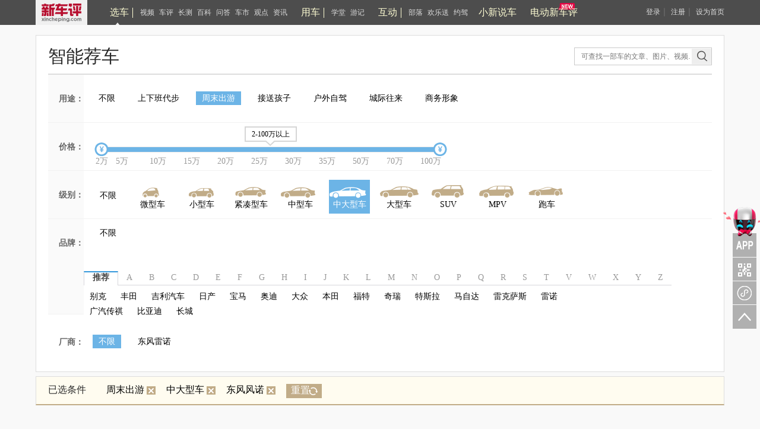

--- FILE ---
content_type: text/html; charset=UTF-8
request_url: https://www.xincheping.com/car-data/search-u2-c5-b1492/p1.do
body_size: 6970
content:
<div class="conter-data">
<!-- ==智能荐车START== -->
<div class="znjc">
<div class="nav_1">
<h2>智能荐车</h2>
<a class="ksxc" href="/car/" target="_blank">快速选车</a>
<!-- 搜索框 -->
<div class="xc_input">
<form target="_blank" action="/search/zonghe.do" class="search_form2">
<input type="text" class="xc_text" placeholder="可查找一部车的文章、图片、视频……" name="q"><input type="submit" value="" class="xc_ssbt" name="">
</form>
</div>
<script type="text/javascript">
//&lt;[!CDATA[
$(function() {
$(".search_form2").submit(function() {
var keyword = $(".search_form2 input[type='text']").val();
keyword = keyword.replace(/^\s+|\s+$/, "");
if (keyword.length != 0) {
return true;
} else {
return false;
}
window.location.href = '/search/zonghe.do?q='+keyword;
return false;
});
});
//]]&gt;
</script>
<!-- 搜索框 -->
</div>
<!--多项筛选开始-->
<div class="uibox-con">
<dl id="param-box" class="carfilter-list">
<dd class="price-dd yt">
<span class="fontgrey">用途：</span>
<!--用途开始-->
<div class="price-dd-choose">
<ul class="ytul">
<li><a href="https://www.xincheping.com/car/search-c5-b1492.html"
>不限</a></li>
<li><a href="https://www.xincheping.com/car/search-u1-c5-b1492.html"
>上下班代步</a></li>
<li><a href="https://www.xincheping.com/car/search-u2-c5-b1492.html"
class="this">周末出游</a></li>
<li><a href="https://www.xincheping.com/car/search-u3-c5-b1492.html"
>接送孩子</a></li>
<li><a href="https://www.xincheping.com/car/search-u4-c5-b1492.html"
>户外自驾</a></li>
<li><a href="https://www.xincheping.com/car/search-u5-c5-b1492.html"
>城际往来</a></li>
<li><a href="https://www.xincheping.com/car/search-u6-c5-b1492.html"
>商务形象</a></li>
</ul>
</div>
<!--用途结束-->
</dd>
<dd class="price-dd jg">
<span class="fontgrey">价格：</span>
<!--价格筛选条开始-->
<div class="price-dd-choose">
<div class="price-range" id="price-range">
<div class="price-range-slider">
<div class="bg-darkgrey" style="left: 0px; width: 570px;"></div>
<div class="bg-darkgrey-hand" style="left: 0px; width: 570px;"
title="全部级别可选区间2-2900万"></div>
<ul class="slider-ul">
<li class="slider-ul-first"><i class="icon-dian"></i></li>
<li><i class="icon-dian"></i></li>
<li><i class="icon-dian"></i></li>
<li><i class="icon-dian"></i></li>
<li><i class="icon-dian"></i></li>
<li><i class="icon-dian"></i></li>
<li><i class="icon-dian"></i></li>
<li><i class="icon-dian"></i></li>
<li><i class="icon-dian"></i></li>
<li><i class="icon-dian"></i></li>
</ul>
</div>
<div style="width: 570px; left: 10px;display: none" class="slide-selected"></div>
<i style="left: -0.5px; display: none" class="btn-price btn-left"></i>
<i style="left: 569.5px; display: none" class="btn-price btn-right"></i>
<div style="left: 243.5px; display: none" class="tip">
<div class="tip-content">--</div>
<span class="jian"></span>
</div>
<div class="price-range-text">
<span class="number number-first">2万</span>
<span class="number">5万</span>
<span class="number">10万</span>
<span class="number">15万</span>
<span class="number">20万</span>
<span class="number">25万</span>
<span class="number">30万</span>
<span class="number">35万</span>
<span class="number">50万</span>
<span class="number">70万</span>
<span class="number">100万</span>
</div>
</div>
</div>
<!--价格筛选条结束-->
</dd>
<dd class="price-dd rankcar">
<span class="fontgrey">级别：</span>
<!--级别开始-->
<div class="price-dd-choose">
<div class="noxz">
<a href="https://www.xincheping.com/car/search-u2-b1492.html" >不限</a>
</div>
<dl class="caricon-list">
<a href="https://www.xincheping.com/car/search-u2-c1-b1492.html" target="_self">
<span >
<dd class="caricon01"><span>微型车</span></dd>
</span>
</a>
<a href="https://www.xincheping.com/car/search-u2-c2-b1492.html" target="_self">
<span >
<dd class="caricon02"><span>小型车</span></dd>
</span>
</a>
<a href="https://www.xincheping.com/car/search-u2-c3-b1492.html" target="_self">
<span >
<dd class="caricon03"><span>紧凑型车</span></dd>
</span>
</a>
<a href="https://www.xincheping.com/car/search-u2-c4-b1492.html" target="_self">
<span >
<dd class="caricon04"><span>中型车</span></dd>
</span>
</a>
<a href="https://www.xincheping.com/car/search-u2-c5-b1492.html" target="_self">
<span class="this2">
<dd class="caricon05"><span>中大型车</span></dd>
</span>
</a>
<a href="https://www.xincheping.com/car/search-u2-c6-b1492.html" target="_self">
<span >
<dd class="caricon06"><span>大型车</span></dd>
</span>
</a>
<a href="https://www.xincheping.com/car/search-u2-c7-b1492.html" target="_self">
<span >
<dd class="caricon07"><span>SUV</span></dd>
</span>
</a>
<a href="https://www.xincheping.com/car/search-u2-c8-b1492.html" target="_self">
<span >
<dd class="caricon08"><span>MPV</span></dd>
</span>
</a>
<a href="https://www.xincheping.com/car/search-u2-c9-b1492.html" target="_self">
<span >
<dd class="caricon09"><span>跑车</span></dd>
</span>
</a>
</dl>
</div>
<!--级别结束-->
</dd>
<dd class="price-dd pp">
<span class="fontgrey">品牌：</span>
<!--品牌开始-->
<div class="price-dd-choose">
<div class="noxz">
<a href="https://www.xincheping.com/car/search-u2-c5.html" >不限</a>
</div>
<!--字母选择开始-->
<ul class="choose_tag clearfix">
<li class="active">推荐</li>
<li >A</li>
<li >B</li>
<li >C</li>
<li >D</li>
<li >E</li>
<li >F</li>
<li >G</li>
<li >H</li>
<li >I</li>
<li >J</li>
<li >K</li>
<li >L</li>
<li >M</li>
<li >N</li>
<li >O</li>
<li >P</li>
<li >Q</li>
<li >R</li>
<li >S</li>
<li >T</li>
<li >V</li>
<li >W</li>
<li >X</li>
<li >Y</li>
<li >Z</li>
</ul>
<!--字母选择结束-->
<!--选择结果开始-->
<div class="nr_box">
<div class="nr">
<a href="https://www.xincheping.com/car/search-u2-c5-b7.html" >别克</a>
<a href="https://www.xincheping.com/car/search-u2-c5-b10.html" >丰田</a>
<a href="https://www.xincheping.com/car/search-u2-c5-b13.html" >吉利汽车</a>
<a href="https://www.xincheping.com/car/search-u2-c5-b15.html" >日产</a>
<a href="https://www.xincheping.com/car/search-u2-c5-b20.html" >宝马</a>
<a href="https://www.xincheping.com/car/search-u2-c5-b1.html" >奥迪</a>
<a href="https://www.xincheping.com/car/search-u2-c5-b2.html" >大众</a>
<a href="https://www.xincheping.com/car/search-u2-c5-b3.html" >本田</a>
<a href="https://www.xincheping.com/car/search-u2-c5-b21.html" >福特</a>
<a href="https://www.xincheping.com/car/search-u2-c5-b57.html" >奇瑞</a>
<a href="https://www.xincheping.com/car/search-u2-c5-b774.html" >特斯拉</a>
<a href="https://www.xincheping.com/car/search-u2-c5-b17.html" >马自达</a>
<a href="https://www.xincheping.com/car/search-u2-c5-b30.html" >雷克萨斯</a>
<a href="https://www.xincheping.com/car/search-u2-c5-b40.html" >雷诺</a>
<a href="https://www.xincheping.com/car/search-u2-c5-b571.html" >广汽传祺</a>
<a href="https://www.xincheping.com/car/search-u2-c5-b107.html" >比亚迪</a>
<a href="https://www.xincheping.com/car/search-u2-c5-b110.html" >长城</a>
</div>
<div class="nr A" style="display: none;">
<a href="https://www.xincheping.com/car/search-u2-c5-b1198.html" >埃安</a>
<a href="https://www.xincheping.com/car/search-u2-c5-b1209.html" >爱驰</a>
<a href="https://www.xincheping.com/car/search-u2-c5-b1.html" >奥迪</a>
<a href="https://www.xincheping.com/car/search-u2-c5-b60.html" >阿尔法·罗密欧</a>
<a href="https://www.xincheping.com/car/search-u2-c5-b1589.html" >阿尔特</a>
<a href="https://www.xincheping.com/car/search-u2-c5-b1591.html" >AFEELA</a>
<a href="https://www.xincheping.com/car/search-u2-c5-b1572.html" >安凯客车</a>
<a href="https://www.xincheping.com/car/search-u2-c5-b1493.html" >艾康尼克</a>
<a href="https://www.xincheping.com/car/search-u2-c5-b1581.html" >ALPINE</a>
<a href="https://www.xincheping.com/car/search-u2-c5-b1536.html" >APEX</a>
<a href="https://www.xincheping.com/car/search-u2-c5-b1499.html" >Arash</a>
<a href="https://www.xincheping.com/car/search-u2-c5-b1462.html" >ARCFOX极狐</a>
<a href="https://www.xincheping.com/car/search-u2-c5-b1632.html" >埃尚</a>
<a href="https://www.xincheping.com/car/search-u2-c5-b62.html" >阿斯顿·马丁</a>
<a href="https://www.xincheping.com/car/search-u2-c5-b1524.html" >ASPARK</a>
<a href="https://www.xincheping.com/car/search-u2-c5-b1621.html" >AUDI</a>
<a href="https://www.xincheping.com/car/search-u2-c5-b1553.html" >阿维塔</a>
</div>
<div class="nr B" style="display: none;">
<a href="https://www.xincheping.com/car/search-u2-c5-b1529.html" >BAC</a>
<a href="https://www.xincheping.com/car/search-u2-c5-b1562.html" >BAO</a>
<a href="https://www.xincheping.com/car/search-u2-c5-b4.html" >奔驰</a>
<a href="https://www.xincheping.com/car/search-u2-c5-b1585.html" >BeyonCa</a>
<a href="https://www.xincheping.com/car/search-u2-c5-b582.html" >宝骏</a>
<a href="https://www.xincheping.com/car/search-u2-c5-b593.html" >北京</a>
<a href="https://www.xincheping.com/car/search-u2-c5-b814.html" >北京汽车</a>
<a href="https://www.xincheping.com/car/search-u2-c5-b1517.html" >博郡汽车</a>
<a href="https://www.xincheping.com/car/search-u2-c5-b1509.html" >北京清行</a>
<a href="https://www.xincheping.com/car/search-u2-c5-b7.html" >别克</a>
<a href="https://www.xincheping.com/car/search-u2-c5-b45.html" >宾利</a>
<a href="https://www.xincheping.com/car/search-u2-c5-b20.html" >宝马</a>
<a href="https://www.xincheping.com/car/search-u2-c5-b1515.html" >宾尼法利纳</a>
<a href="https://www.xincheping.com/car/search-u2-c5-b1525.html" >BOLLINGER MOTORS</a>
<a href="https://www.xincheping.com/car/search-u2-c5-b1628.html" >Bovensiepen</a>
<a href="https://www.xincheping.com/car/search-u2-c5-b75.html" >北汽昌河</a>
<a href="https://www.xincheping.com/car/search-u2-c5-b898.html" >北汽幻速</a>
<a href="https://www.xincheping.com/car/search-u2-c5-b1608.html" >北汽雷驰</a>
<a href="https://www.xincheping.com/car/search-u2-c5-b1543.html" >北汽瑞翔</a>
<a href="https://www.xincheping.com/car/search-u2-c5-b643.html" >北汽威旺</a>
<a href="https://www.xincheping.com/car/search-u2-c5-b950.html" >北汽新能源</a>
<a href="https://www.xincheping.com/car/search-u2-c5-b122.html" >北汽制造</a>
<a href="https://www.xincheping.com/car/search-u2-c5-b44.html" >保时捷</a>
<a href="https://www.xincheping.com/car/search-u2-c5-b3.html" >本田</a>
<a href="https://www.xincheping.com/car/search-u2-c5-b306.html" >奔腾</a>
<a href="https://www.xincheping.com/car/search-u2-c5-b1523.html" >宝腾</a>
<a href="https://www.xincheping.com/car/search-u2-c5-b1148.html" >宝沃</a>
<a href="https://www.xincheping.com/car/search-u2-c5-b107.html" >比亚迪</a>
<a href="https://www.xincheping.com/car/search-u2-c5-b1501.html" >BYTON拜腾</a>
<a href="https://www.xincheping.com/car/search-u2-c5-b41.html" >标致</a>
<a href="https://www.xincheping.com/car/search-u2-c5-b1548.html" >百智新能源</a>
</div>
<div class="nr C" style="display: none;">
<a href="https://www.xincheping.com/car/search-u2-c5-b124.html" >长安</a>
<a href="https://www.xincheping.com/car/search-u2-c5-b1172.html" >长安凯程</a>
<a href="https://www.xincheping.com/car/search-u2-c5-b1231.html" >长安跨越</a>
<a href="https://www.xincheping.com/car/search-u2-c5-b1597.html" >长安启源</a>
<a href="https://www.xincheping.com/car/search-u2-c5-b613.html" >长安欧尚</a>
<a href="https://www.xincheping.com/car/search-u2-c5-b110.html" >长城</a>
<a href="https://www.xincheping.com/car/search-u2-c5-b1596.html" >曹操汽车</a>
<a href="https://www.xincheping.com/car/search-u2-c5-b990.html" >成功</a>
<a href="https://www.xincheping.com/car/search-u2-c5-b1574.html" >Conquest</a>
<a href="https://www.xincheping.com/car/search-u2-c5-b1552.html" >橙仕</a>
<a href="https://www.xincheping.com/car/search-u2-c5-b1503.html" >CUPRA</a>
<a href="https://www.xincheping.com/car/search-u2-c5-b1508.html" >昶洧</a>
<a href="https://www.xincheping.com/car/search-u2-c5-b1455.html" >创维汽车</a>
<a href="https://www.xincheping.com/car/search-u2-c5-b1510.html" >刺猬汽车</a>
<a href="https://www.xincheping.com/car/search-u2-c5-b1531.html" >Czinger</a>
</div>
<div class="nr D" style="display: none;">
<a href="https://www.xincheping.com/car/search-u2-c5-b1526.html" >Datsun</a>
<a href="https://www.xincheping.com/car/search-u2-c5-b1546.html" >电动屋</a>
<a href="https://www.xincheping.com/car/search-u2-c5-b1627.html" >De Tomaso</a>
<a href="https://www.xincheping.com/car/search-u2-c5-b1567.html" >DEUS Automobiles</a>
<a href="https://www.xincheping.com/car/search-u2-c5-b1497.html" >大发</a>
<a href="https://www.xincheping.com/car/search-u2-c5-b877.html" >东风风度</a>
<a href="https://www.xincheping.com/car/search-u2-c5-b1141.html" >东风风光</a>
<a href="https://www.xincheping.com/car/search-u2-c5-b1234.html" >东风富康</a>
<a href="https://www.xincheping.com/car/search-u2-c5-b1492.html" class="this">东风风诺</a>
<a href="https://www.xincheping.com/car/search-u2-c5-b581.html" >东风风神</a>
<a href="https://www.xincheping.com/car/search-u2-c5-b949.html" >东风风行</a>
<a href="https://www.xincheping.com/car/search-u2-c5-b1471.html" >东风纳米</a>
<a href="https://www.xincheping.com/car/search-u2-c5-b1540.html" >东风氢舟</a>
<a href="https://www.xincheping.com/car/search-u2-c5-b856.html" >东风小康</a>
<a href="https://www.xincheping.com/car/search-u2-c5-b1609.html" >东风奕派</a>
<a href="https://www.xincheping.com/car/search-u2-c5-b1215.html" >东风·瑞泰特</a>
<a href="https://www.xincheping.com/car/search-u2-c5-b1625.html" >道郎格</a>
<a href="https://www.xincheping.com/car/search-u2-c5-b1588.html" >大力牛魔王</a>
<a href="https://www.xincheping.com/car/search-u2-c5-b16.html" >东南</a>
<a href="https://www.xincheping.com/car/search-u2-c5-b1547.html" >Donkervoort</a>
<a href="https://www.xincheping.com/car/search-u2-c5-b72.html" >道奇</a>
<a href="https://www.xincheping.com/car/search-u2-c5-b1495.html" >达契亚</a>
<a href="https://www.xincheping.com/car/search-u2-c5-b754.html" >DS</a>
<a href="https://www.xincheping.com/car/search-u2-c5-b1457.html" >大运</a>
<a href="https://www.xincheping.com/car/search-u2-c5-b2.html" >大众</a>
</div>
<div class="nr E" style="display: none;">
<a href="https://www.xincheping.com/car/search-u2-c5-b1618.html" >二一二越野车</a>
</div>
<div class="nr F" style="display: none;">
<a href="https://www.xincheping.com/car/search-u2-c5-b1491.html" >Faraday Future</a>
<a href="https://www.xincheping.com/car/search-u2-c5-b1601.html" >方程豹</a>
<a href="https://www.xincheping.com/car/search-u2-c5-b116.html" >福迪</a>
<a href="https://www.xincheping.com/car/search-u2-c5-b1461.html" >飞碟汽车</a>
<a href="https://www.xincheping.com/car/search-u2-c5-b1463.html" >飞凡汽车</a>
<a href="https://www.xincheping.com/car/search-u2-c5-b1622.html" >firefly萤火虫</a>
<a href="https://www.xincheping.com/car/search-u2-c5-b1478.html" >Fisker</a>
<a href="https://www.xincheping.com/car/search-u2-c5-b61.html" >法拉利</a>
<a href="https://www.xincheping.com/car/search-u2-c5-b1479.html" >FM Auto</a>
<a href="https://www.xincheping.com/car/search-u2-c5-b1551.html" >FOXTRON</a>
<a href="https://www.xincheping.com/car/search-u2-c5-b10.html" >丰田</a>
<a href="https://www.xincheping.com/car/search-u2-c5-b21.html" >福特</a>
<a href="https://www.xincheping.com/car/search-u2-c5-b103.html" >福田</a>
<a href="https://www.xincheping.com/car/search-u2-c5-b18.html" >菲亚特</a>
</div>
<div class="nr G" style="display: none;">
<a href="https://www.xincheping.com/car/search-u2-c5-b1255.html" >广汽蔚来</a>
<a href="https://www.xincheping.com/car/search-u2-c5-b1514.html" >GFG Style</a>
<a href="https://www.xincheping.com/car/search-u2-c5-b567.html" >光冈</a>
<a href="https://www.xincheping.com/car/search-u2-c5-b1460.html" >高合汽车</a>
<a href="https://www.xincheping.com/car/search-u2-c5-b1182.html" >国金汽车</a>
<a href="https://www.xincheping.com/car/search-u2-c5-b1587.html" >国吉商用车</a>
<a href="https://www.xincheping.com/car/search-u2-c5-b1252.html" >国机智骏</a>
<a href="https://www.xincheping.com/car/search-u2-c5-b1519.html" >格罗夫</a>
<a href="https://www.xincheping.com/car/search-u2-c5-b1564.html" >GMA</a>
<a href="https://www.xincheping.com/car/search-u2-c5-b265.html" >GMC</a>
<a href="https://www.xincheping.com/car/search-u2-c5-b571.html" >广汽传祺</a>
<a href="https://www.xincheping.com/car/search-u2-c5-b195.html" >广汽吉奥</a>
<a href="https://www.xincheping.com/car/search-u2-c5-b1229.html" >广汽集团</a>
<a href="https://www.xincheping.com/car/search-u2-c5-b1522.html" >GYON</a>
<a href="https://www.xincheping.com/car/search-u2-c5-b824.html" >观致</a>
</div>
<div class="nr H" style="display: none;">
<a href="https://www.xincheping.com/car/search-u2-c5-b1605.html" >昊铂</a>
<a href="https://www.xincheping.com/car/search-u2-c5-b1539.html" >恒驰</a>
<a href="https://www.xincheping.com/car/search-u2-c5-b1437.html" >合创汽车</a>
<a href="https://www.xincheping.com/car/search-u2-c5-b1560.html" >华晨新日</a>
<a href="https://www.xincheping.com/car/search-u2-c5-b1498.html" >Hennessey</a>
<a href="https://www.xincheping.com/car/search-u2-c5-b845.html" >哈弗</a>
<a href="https://www.xincheping.com/car/search-u2-c5-b876.html" >海格</a>
<a href="https://www.xincheping.com/car/search-u2-c5-b133.html" >黄海</a>
<a href="https://www.xincheping.com/car/search-u2-c5-b1534.html" >Hispano Suiza</a>
<a href="https://www.xincheping.com/car/search-u2-c5-b1630.html" >货拉拉多拉</a>
<a href="https://www.xincheping.com/car/search-u2-c5-b8.html" >海马</a>
<a href="https://www.xincheping.com/car/search-u2-c5-b1167.html" >海马新能源</a>
<a href="https://www.xincheping.com/car/search-u2-c5-b1557.html" >鸿蒙智行</a>
<a href="https://www.xincheping.com/car/search-u2-c5-b583.html" >海马郑州</a>
<a href="https://www.xincheping.com/car/search-u2-c5-b396.html" >红旗</a>
<a href="https://www.xincheping.com/car/search-u2-c5-b1472.html" >恒润汽车</a>
<a href="https://www.xincheping.com/car/search-u2-c5-b1001.html" >华颂</a>
<a href="https://www.xincheping.com/car/search-u2-c5-b115.html" >华泰</a>
<a href="https://www.xincheping.com/car/search-u2-c5-b1152.html" >汉腾</a>
<a href="https://www.xincheping.com/car/search-u2-c5-b1222.html" >红星</a>
<a href="https://www.xincheping.com/car/search-u2-c5-b1582.html" >华梓汽车</a>
</div>
<div class="nr I" style="display: none;">
<a href="https://www.xincheping.com/car/search-u2-c5-b1600.html" >iCAR</a>
<a href="https://www.xincheping.com/car/search-u2-c5-b1521.html" >ICONA</a>
<a href="https://www.xincheping.com/car/search-u2-c5-b1449.html" >IMSA英飒</a>
<a href="https://www.xincheping.com/car/search-u2-c5-b1506.html" >Isdera</a>
<a href="https://www.xincheping.com/car/search-u2-c5-b1502.html" >Italdesign</a>
</div>
<div class="nr J" style="display: none;">
<a href="https://www.xincheping.com/car/search-u2-c5-b26.html" >捷豹</a>
<a href="https://www.xincheping.com/car/search-u2-c5-b83.html" >金杯</a>
<a href="https://www.xincheping.com/car/search-u2-c5-b1570.html" >金杯新能源</a>
<a href="https://www.xincheping.com/car/search-u2-c5-b1241.html" >捷达</a>
<a href="https://www.xincheping.com/car/search-u2-c5-b38.html" >Jeep</a>
<a href="https://www.xincheping.com/car/search-u2-c5-b1615.html" >金冠汽车</a>
<a href="https://www.xincheping.com/car/search-u2-c5-b78.html" >江淮</a>
<a href="https://www.xincheping.com/car/search-u2-c5-b1566.html" >江淮瑞风</a>
<a href="https://www.xincheping.com/car/search-u2-c5-b1599.html" >江淮钇为</a>
<a href="https://www.xincheping.com/car/search-u2-c5-b1469.html" >极氪</a>
<a href="https://www.xincheping.com/car/search-u2-c5-b568.html" >九龙</a>
<a href="https://www.xincheping.com/car/search-u2-c5-b101.html" >江铃</a>
<a href="https://www.xincheping.com/car/search-u2-c5-b1248.html" >吉利几何</a>
<a href="https://www.xincheping.com/car/search-u2-c5-b13.html" >吉利汽车</a>
<a href="https://www.xincheping.com/car/search-u2-c5-b1593.html" >吉利银河</a>
<a href="https://www.xincheping.com/car/search-u2-c5-b1537.html" >吉利翼真</a>
<a href="https://www.xincheping.com/car/search-u2-c5-b1178.html" >君马汽车</a>
<a href="https://www.xincheping.com/car/search-u2-c5-b1592.html" >江南汽车</a>
<a href="https://www.xincheping.com/car/search-u2-c5-b1261.html" >捷尼赛思</a>
<a href="https://www.xincheping.com/car/search-u2-c5-b1602.html" >极石</a>
<a href="https://www.xincheping.com/car/search-u2-c5-b1603.html" >极石汽车</a>
<a href="https://www.xincheping.com/car/search-u2-c5-b1202.html" >捷途</a>
<a href="https://www.xincheping.com/car/search-u2-c5-b1240.html" >钧天汽车</a>
<a href="https://www.xincheping.com/car/search-u2-c5-b1631.html" >捷途纵横</a>
<a href="https://www.xincheping.com/car/search-u2-c5-b1611.html" >吉祥汽车</a>
<a href="https://www.xincheping.com/car/search-u2-c5-b1561.html" >极越</a>
</div>
<div class="nr K" style="display: none;">
<a href="https://www.xincheping.com/car/search-u2-c5-b1598.html" >Karlmann</a>
<a href="https://www.xincheping.com/car/search-u2-c5-b1518.html" >KARMA</a>
<a href="https://www.xincheping.com/car/search-u2-c5-b70.html" >凯迪拉克</a>
<a href="https://www.xincheping.com/car/search-u2-c5-b1565.html" >克蒂汽车</a>
<a href="https://www.xincheping.com/car/search-u2-c5-b39.html" >克莱斯勒</a>
<a href="https://www.xincheping.com/car/search-u2-c5-b1448.html" >卡漠兹</a>
<a href="https://www.xincheping.com/car/search-u2-c5-b578.html" >开瑞</a>
<a href="https://www.xincheping.com/car/search-u2-c5-b1481.html" >科瑞斯的</a>
<a href="https://www.xincheping.com/car/search-u2-c5-b1053.html" >开沃汽车</a>
<a href="https://www.xincheping.com/car/search-u2-c5-b1624.html" >卡文汽车</a>
<a href="https://www.xincheping.com/car/search-u2-c5-b1012.html" >卡威汽车</a>
<a href="https://www.xincheping.com/car/search-u2-c5-b970.html" >凯翼</a>
</div>
<div class="nr L" style="display: none;">
<a href="https://www.xincheping.com/car/search-u2-c5-b64.html" >兰博基尼</a>
<a href="https://www.xincheping.com/car/search-u2-c5-b58.html" >猎豹汽车</a>
<a href="https://www.xincheping.com/car/search-u2-c5-b1450.html" >凌宝汽车</a>
<a href="https://www.xincheping.com/car/search-u2-c5-b1595.html" >蓝电</a>
<a href="https://www.xincheping.com/car/search-u2-c5-b1614.html" >乐道</a>
<a href="https://www.xincheping.com/car/search-u2-c5-b1507.html" >拉达</a>
<a href="https://www.xincheping.com/car/search-u2-c5-b1022.html" >雷丁</a>
<a href="https://www.xincheping.com/car/search-u2-c5-b939.html" >陆地方舟</a>
<a href="https://www.xincheping.com/car/search-u2-c5-b1490.html" >LeSEE</a>
<a href="https://www.xincheping.com/car/search-u2-c5-b305.html" >力帆</a>
<a href="https://www.xincheping.com/car/search-u2-c5-b569.html" >陆风</a>
<a href="https://www.xincheping.com/car/search-u2-c5-b1504.html" >拉共达</a>
<a href="https://www.xincheping.com/car/search-u2-c5-b29.html" >路虎</a>
<a href="https://www.xincheping.com/car/search-u2-c5-b653.html" >莲花跑车</a>
<a href="https://www.xincheping.com/car/search-u2-c5-b66.html" >林肯</a>
<a href="https://www.xincheping.com/car/search-u2-c5-b1166.html" >领克</a>
<a href="https://www.xincheping.com/car/search-u2-c5-b30.html" >雷克萨斯</a>
<a href="https://www.xincheping.com/car/search-u2-c5-b73.html" >铃木</a>
<a href="https://www.xincheping.com/car/search-u2-c5-b40.html" >雷诺</a>
<a href="https://www.xincheping.com/car/search-u2-c5-b604.html" >理念</a>
<a href="https://www.xincheping.com/car/search-u2-c5-b1085.html" >LOCAL MOTORS</a>
<a href="https://www.xincheping.com/car/search-u2-c5-b1190.html" >零跑汽车</a>
<a href="https://www.xincheping.com/car/search-u2-c5-b1535.html" >蓝旗亚</a>
<a href="https://www.xincheping.com/car/search-u2-c5-b1480.html" >朗世</a>
<a href="https://www.xincheping.com/car/search-u2-c5-b47.html" >劳斯莱斯</a>
<a href="https://www.xincheping.com/car/search-u2-c5-b1604.html" >菱势汽车</a>
<a href="https://www.xincheping.com/car/search-u2-c5-b1228.html" >领途</a>
<a href="https://www.xincheping.com/car/search-u2-c5-b1467.html" >岚图汽车</a>
<a href="https://www.xincheping.com/car/search-u2-c5-b1500.html" >Lucid</a>
<a href="https://www.xincheping.com/car/search-u2-c5-b1607.html" >灵悉</a>
<a href="https://www.xincheping.com/car/search-u2-c5-b1230.html" >理想汽车</a>
<a href="https://www.xincheping.com/car/search-u2-c5-b1482.html" >领志</a>
</div>
<div class="nr M" style="display: none;">
<a href="https://www.xincheping.com/car/search-u2-c5-b1576.html" >敏安汽车</a>
<a href="https://www.xincheping.com/car/search-u2-c5-b1542.html" >摩登汽车</a>
<a href="https://www.xincheping.com/car/search-u2-c5-b345.html" >MG名爵</a>
<a href="https://www.xincheping.com/car/search-u2-c5-b1533.html" >Micro</a>
<a href="https://www.xincheping.com/car/search-u2-c5-b205.html" >MINI</a>
<a href="https://www.xincheping.com/car/search-u2-c5-b715.html" >迈凯伦</a>
<a href="https://www.xincheping.com/car/search-u2-c5-b1580.html" >Mobilize</a>
<a href="https://www.xincheping.com/car/search-u2-c5-b1578.html" >猛士</a>
<a href="https://www.xincheping.com/car/search-u2-c5-b316.html" >玛莎拉蒂</a>
<a href="https://www.xincheping.com/car/search-u2-c5-b17.html" >马自达</a>
</div>
<div class="nr N" style="display: none;">
<a href="https://www.xincheping.com/car/search-u2-c5-b1484.html" >nanoFLOWCELL</a>
<a href="https://www.xincheping.com/car/search-u2-c5-b1511.html" >NEVS国能汽车</a>
<a href="https://www.xincheping.com/car/search-u2-c5-b1483.html" >Noble</a>
<a href="https://www.xincheping.com/car/search-u2-c5-b623.html" >纳智捷</a>
<a href="https://www.xincheping.com/car/search-u2-c5-b1225.html" >哪吒汽车</a>
</div>
<div class="nr O" style="display: none;">
<a href="https://www.xincheping.com/car/search-u2-c5-b140.html" >讴歌</a>
<a href="https://www.xincheping.com/car/search-u2-c5-b1212.html" >欧拉</a>
</div>
<div class="nr P" style="display: none;">
<a href="https://www.xincheping.com/car/search-u2-c5-b573.html" >帕加尼</a>
<a href="https://www.xincheping.com/car/search-u2-c5-b1466.html" >朋克汽车</a>
<a href="https://www.xincheping.com/car/search-u2-c5-b1186.html" >Polestar极星</a>
<a href="https://www.xincheping.com/car/search-u2-c5-b1513.html" >佩奇奥</a>
</div>
<div class="nr Q" style="display: none;">
<a href="https://www.xincheping.com/car/search-u2-c5-b633.html" >启辰</a>
<a href="https://www.xincheping.com/car/search-u2-c5-b1496.html" >奇点汽车</a>
<a href="https://www.xincheping.com/car/search-u2-c5-b1634.html" >启境</a>
<a href="https://www.xincheping.com/car/search-u2-c5-b1136.html" >骐铃汽车</a>
<a href="https://www.xincheping.com/car/search-u2-c5-b1197.html" >庆铃汽车</a>
<a href="https://www.xincheping.com/car/search-u2-c5-b1095.html" >全球鹰</a>
<a href="https://www.xincheping.com/car/search-u2-c5-b57.html" >奇瑞</a>
<a href="https://www.xincheping.com/car/search-u2-c5-b1629.html" >奇瑞风云</a>
<a href="https://www.xincheping.com/car/search-u2-c5-b1549.html" >奇瑞新能源</a>
<a href="https://www.xincheping.com/car/search-u2-c5-b12.html" >起亚</a>
<a href="https://www.xincheping.com/car/search-u2-c5-b1620.html" >骐蔚汽车</a>
<a href="https://www.xincheping.com/car/search-u2-c5-b1520.html" >清源汽车</a>
</div>
<div class="nr R" style="display: none;">
<a href="https://www.xincheping.com/car/search-u2-c5-b15.html" >日产</a>
<a href="https://www.xincheping.com/car/search-u2-c5-b1452.html" >瑞驰新能源</a>
<a href="https://www.xincheping.com/car/search-u2-c5-b1223.html" >容大智造</a>
<a href="https://www.xincheping.com/car/search-u2-c5-b1619.html" >Red Bull</a>
<a href="https://www.xincheping.com/car/search-u2-c5-b1512.html" >RIVIAN</a>
<a href="https://www.xincheping.com/car/search-u2-c5-b1451.html" >睿蓝汽车</a>
<a href="https://www.xincheping.com/car/search-u2-c5-b1527.html" >锐马克</a>
<a href="https://www.xincheping.com/car/search-u2-c5-b1475.html" >Rossion</a>
<a href="https://www.xincheping.com/car/search-u2-c5-b365.html" >荣威</a>
</div>
<div class="nr S" style="display: none;">
<a href="https://www.xincheping.com/car/search-u2-c5-b49.html" >斯巴鲁</a>
<a href="https://www.xincheping.com/car/search-u2-c5-b1456.html" >速达</a>
<a href="https://www.xincheping.com/car/search-u2-c5-b1453.html" >SERES赛力斯</a>
<a href="https://www.xincheping.com/car/search-u2-c5-b1211.html" >思皓</a>
<a href="https://www.xincheping.com/car/search-u2-c5-b1610.html" >世极</a>
<a href="https://www.xincheping.com/car/search-u2-c5-b1626.html" >示界</a>
<a href="https://www.xincheping.com/car/search-u2-c5-b69.html" >斯柯达</a>
<a href="https://www.xincheping.com/car/search-u2-c5-b32.html" >三菱</a>
<a href="https://www.xincheping.com/car/search-u2-c5-b53.html" >双龙</a>
<a href="https://www.xincheping.com/car/search-u2-c5-b1555.html" >沙龙汽车</a>
<a href="https://www.xincheping.com/car/search-u2-c5-b1569.html" >深蓝汽车</a>
<a href="https://www.xincheping.com/car/search-u2-c5-b733.html" >思铭</a>
<a href="https://www.xincheping.com/car/search-u2-c5-b603.html" >smart</a>
<a href="https://www.xincheping.com/car/search-u2-c5-b1464.html" >SONGSAN MOTORS</a>
<a href="https://www.xincheping.com/car/search-u2-c5-b1528.html" >SONY</a>
<a href="https://www.xincheping.com/car/search-u2-c5-b673.html" >上汽大通MAXUS</a>
<a href="https://www.xincheping.com/car/search-u2-c5-b1488.html" >陕汽通家</a>
<a href="https://www.xincheping.com/car/search-u2-c5-b1635.html" >上汽跃进</a>
<a href="https://www.xincheping.com/car/search-u2-c5-b1473.html" >SRM鑫源</a>
<a href="https://www.xincheping.com/car/search-u2-c5-b1530.html" >SSC</a>
<a href="https://www.xincheping.com/car/search-u2-c5-b1563.html" >STI</a>
<a href="https://www.xincheping.com/car/search-u2-c5-b1153.html" >SWM斯威汽车</a>
<a href="https://www.xincheping.com/car/search-u2-c5-b1465.html" >神州</a>
<a href="https://www.xincheping.com/car/search-u2-c5-b1259.html" >上喆汽车</a>
</div>
<div class="nr T" style="display: none;">
<a href="https://www.xincheping.com/car/search-u2-c5-b1233.html" >天际</a>
<a href="https://www.xincheping.com/car/search-u2-c5-b1470.html" >坦克</a>
<a href="https://www.xincheping.com/car/search-u2-c5-b1489.html" >泰克鲁斯·腾风</a>
<a href="https://www.xincheping.com/car/search-u2-c5-b1454.html" >天美</a>
<a href="https://www.xincheping.com/car/search-u2-c5-b743.html" >腾势</a>
<a href="https://www.xincheping.com/car/search-u2-c5-b774.html" >特斯拉</a>
<a href="https://www.xincheping.com/car/search-u2-c5-b1505.html" >塔塔</a>
</div>
<div class="nr V" style="display: none;">
<a href="https://www.xincheping.com/car/search-u2-c5-b1532.html" >Vega Innovations</a>
<a href="https://www.xincheping.com/car/search-u2-c5-b1554.html" >Vinfast</a>
<a href="https://www.xincheping.com/car/search-u2-c5-b1571.html" >VIRITECH </a>
</div>
<div class="nr W" style="display: none;">
<a href="https://www.xincheping.com/car/search-u2-c5-b1486.html" >W Motors</a>
<a href="https://www.xincheping.com/car/search-u2-c5-b1594.html" >未奥汽车</a>
<a href="https://www.xincheping.com/car/search-u2-c5-b24.html" >沃尔沃</a>
<a href="https://www.xincheping.com/car/search-u2-c5-b1477.html" >沃克斯豪尔</a>
<a href="https://www.xincheping.com/car/search-u2-c5-b579.html" >威麟</a>
<a href="https://www.xincheping.com/car/search-u2-c5-b118.html" >五菱</a>
<a href="https://www.xincheping.com/car/search-u2-c5-b1161.html" >蔚来</a>
<a href="https://www.xincheping.com/car/search-u2-c5-b1192.html" >威马汽车</a>
<a href="https://www.xincheping.com/car/search-u2-c5-b1165.html" >魏牌</a>
<a href="https://www.xincheping.com/car/search-u2-c5-b918.html" >五十铃</a>
<a href="https://www.xincheping.com/car/search-u2-c5-b1575.html" >万象汽车</a>
<a href="https://www.xincheping.com/car/search-u2-c5-b1538.html" >瓦滋</a>
<a href="https://www.xincheping.com/car/search-u2-c5-b753.html" >威兹曼</a>
</div>
<div class="nr X" style="display: none;">
<a href="https://www.xincheping.com/car/search-u2-c5-b34.html" >现代</a>
<a href="https://www.xincheping.com/car/search-u2-c5-b225.html" >雪佛兰</a>
<a href="https://www.xincheping.com/car/search-u2-c5-b1468.html" >小虎</a>
<a href="https://www.xincheping.com/car/search-u2-c5-b1568.html" >新吉奥</a>
<a href="https://www.xincheping.com/car/search-u2-c5-b1196.html" >新凯</a>
<a href="https://www.xincheping.com/car/search-u2-c5-b878.html" >新龙马汽车</a>
<a href="https://www.xincheping.com/car/search-u2-c5-b1590.html" >小米汽车</a>
<a href="https://www.xincheping.com/car/search-u2-c5-b1158.html" >小鹏</a>
<a href="https://www.xincheping.com/car/search-u2-c5-b1579.html" >小跑车</a>
<a href="https://www.xincheping.com/car/search-u2-c5-b1617.html" >小鹏汇天</a>
<a href="https://www.xincheping.com/car/search-u2-c5-b1236.html" >星途</a>
<a href="https://www.xincheping.com/car/search-u2-c5-b6.html" >雪铁龙</a>
<a href="https://www.xincheping.com/car/search-u2-c5-b154.html" >西雅特</a>
</div>
<div class="nr Y" style="display: none;">
<a href="https://www.xincheping.com/car/search-u2-c5-b1613.html" >烨</a>
<a href="https://www.xincheping.com/car/search-u2-c5-b1583.html" >悠宝利</a>
<a href="https://www.xincheping.com/car/search-u2-c5-b1458.html" >远程汽车</a>
<a href="https://www.xincheping.com/car/search-u2-c5-b1170.html" >云度新能源</a>
<a href="https://www.xincheping.com/car/search-u2-c5-b28.html" >英菲尼迪</a>
<a href="https://www.xincheping.com/car/search-u2-c5-b1623.html" >予风汽车</a>
<a href="https://www.xincheping.com/car/search-u2-c5-b1577.html" >远航汽车</a>
<a href="https://www.xincheping.com/car/search-u2-c5-b1063.html" >御捷</a>
<a href="https://www.xincheping.com/car/search-u2-c5-b1224.html" >延龙汽车</a>
<a href="https://www.xincheping.com/car/search-u2-c5-b1584.html" >英力士</a>
<a href="https://www.xincheping.com/car/search-u2-c5-b516.html" >野马汽车</a>
<a href="https://www.xincheping.com/car/search-u2-c5-b1476.html" >野马新能源</a>
<a href="https://www.xincheping.com/car/search-u2-c5-b9.html" >一汽</a>
<a href="https://www.xincheping.com/car/search-u2-c5-b1203.html" >驭胜</a>
<a href="https://www.xincheping.com/car/search-u2-c5-b1586.html" >仰望</a>
<a href="https://www.xincheping.com/car/search-u2-c5-b132.html" >依维柯</a>
<a href="https://www.xincheping.com/car/search-u2-c5-b1487.html" >游侠</a>
<a href="https://www.xincheping.com/car/search-u2-c5-b275.html" >永源</a>
<a href="https://www.xincheping.com/car/search-u2-c5-b919.html" >英致</a>
</div>
<div class="nr Z" style="display: none;">
<a href="https://www.xincheping.com/car/search-u2-c5-b929.html" >知豆</a>
<a href="https://www.xincheping.com/car/search-u2-c5-b1550.html" >智点汽车</a>
<a href="https://www.xincheping.com/car/search-u2-c5-b1494.html" >正道汽车</a>
<a href="https://www.xincheping.com/car/search-u2-c5-b1485.html" >Zenvo</a>
<a href="https://www.xincheping.com/car/search-u2-c5-b1616.html" >中国重汽</a>
<a href="https://www.xincheping.com/car/search-u2-c5-b104.html" >中华</a>
<a href="https://www.xincheping.com/car/search-u2-c5-b1541.html" >智己汽车</a>
<a href="https://www.xincheping.com/car/search-u2-c5-b1633.html" >追觅汽车</a>
<a href="https://www.xincheping.com/car/search-u2-c5-b1474.html" >中顺</a>
<a href="https://www.xincheping.com/car/search-u2-c5-b307.html" >众泰</a>
<a href="https://www.xincheping.com/car/search-u2-c5-b125.html" >中兴</a>
<a href="https://www.xincheping.com/car/search-u2-c5-b1558.html" >智行盒子</a>
<a href="https://www.xincheping.com/car/search-u2-c5-b1559.html" >自游家</a>
</div>
</div>
<!--选择结果结束-->
</div>
<!--品牌结束-->
<!--厂商开始-->
<dd class="price-dd yt">
<span class="fontgrey">厂商：</span>
<div class="price-dd-choose">
<ul class="ytul">
<li>
<a href="https://www.xincheping.com/car/search-u2-c5-b1492.html" class="this">不限</a>
</li>
<li>
<a href="https://www.xincheping.com/car/search-u2-c5-b1492-f1816.html" >东风雷诺</a>
</li>
</ul>
</div>
</dd>
<!--厂商结束-->
</dd>
</dl>
</div>
<!--多项筛选结束-->
</div>
<!-- ==智能荐车END== -->
<!-- ==已选条件 START== -->
<div class="selected">
<span class="selected_t">已选条件</span>
<ul class="selected_ul">
<li></span><a href="https://www.xincheping.com/car/search-c5-b1492.html">周末出游<span ></span></a></li>
<li></span><a href="https://www.xincheping.com/car/search-u2-b1492.html">中大型车<span ></span></a></li>
<li></span><a href="https://www.xincheping.com/car/search-u2-c5.html">东风风诺<span ></span></a></li>
</ul>
<span class="selected_del"><a href="/car/">重置</a></span>
</div>
<!-- ==已选条件 END== -->
</div>
<script type="text/javascript">
var use = 2;
var priceFrom = 0;
var priceTo = 110;
var classSize = 5;
var bId = 1492;
var orderBy = 0;
$(function(){
$("#price-range").slider({
unit : "万",
beyondMax : true,
beyondMin : true,
firstWidth : 34,
lastWidth : 23,
scale : [ {
key : 2,
value : [ 1, 1, 1 ]
}, {
key : 5,
value : [ 1, 1, 1, 1, 1 ]
}, {
key : 10,
value : [ 1, 1, 1, 1, 1 ]
}, {
key : 15,
value : [ 1, 1, 1, 1, 1 ]
}, {
key : 20,
value : [ 1, 1, 1, 1, 1 ]
}, {
key : 25,
value : [ 1, 1, 1, 1, 1 ]
}, {
key : 30,
value : [ 1, 1, 1, 1, 1 ]
}, {
key : 35,
value : [ 3, 2, 5, 3, 2 ]
}, {
key : 50,
value : [ 5, 5, 5, 5 ]
}, {
key : 70,
value : [ 10, 10, 10 ]
}, {
key : 100,
value : 0.5
}, {
key : 110
} ]
})
.on("changed",
function(e, args) {
var min = args.value.leftValue, max = args.value.rightValue;
if (min == 2)
min = 1;
if (2900 > 110) {
if (max == 2900)
max = 1;
} else {
if (max == 110)
max = 1;
}
if (max == 10000)
max = 1;
if (min + '_' + max == '2_2900') {
min = 0;
max = 0;
}
var _ul = "/car/search";
if (use > 0) {
_ul += "-u" + use;
}
if (max > 0 || min > 0) {
_ul += "-pf" + min + "-pt"
+ max;
}
if (classSize > 0) {
_ul += "-c" + classSize;
}
if (bId > 0) {
_ul += "-b" + bId;
}
_ul += ".html";
location.href = _ul;
});
$("#price-range").data("slider").setValue({
leftValue: priceFrom,
rightValue: priceTo,
triggerEvent: false
});
});
</script>

--- FILE ---
content_type: text/css
request_url: https://res.xincheping.com/css/2016/xuanche/common.css
body_size: 2202
content:
@charset "utf-8";
/* 清除浮动 */
.clearfix:after {
	content: ".";
	display: block;
	height: 0;
	clear: both;
	visibility: hidden;
}
.clearfix {
	display: inline-block;
}
.clearfix {
	display: block;
}
*{margin:0px;padding:0px;}
body,div,dl,dt,dd,ul,ol,li,h1,h2,h3,h4,h5,h6,pre,code,form,fieldset,legend,input,button,textarea,p,blockquote,th,td{margin:0;padding:0}
fieldset,img{border:0}
:focus{outline:0}
address,caption,cite,code,dfn,em,th,var,optgroup{font-style:normal;font-weight:normal}
h1,h2,h3,h4,h5,h6{font-size:100%;font-weight:normal}
abbr,acronym{border:0;font-variant:normal}
input,button,textarea,select,optgroup,option{font-family:inherit;font-size:inherit;font-style:inherit;font-weight:inherit}
code,kbd,samp,tt{font-size:100%}
input,button,textarea,select{*font-size:100%}
body{line-height:1.5;font-family:"Microsoft YaHei";color:#2a2a2a; background-color: #f9f9f9;}
ol,ul{list-style:none}
table{border-collapse:collapse;border-spacing:0}
caption,th{text-align:left}
sup,sub{font-size:100%;vertical-align:baseline}

blockquote,q{quotes:none}
blockquote:before,blockquote:after,q:before,q:after{content:'';content:none};

a:link{text-decoration:none;color:#000}
a:visited{text-decoration:none;}
a:active{text-decoration:none;}
a{text-decoration:none;color:#000}
a:hover{text-decoration:underline}
/*顶部*/

.top{  height: 110px;}
.top_one{background:#4D4D4D;height:40px;}
.top_content{
    width: 1160px;
    margin: 0 auto;

}

.top_content a{color:#ddd;}
.no_content{text-align:center;font-size:18px;margin:20px auto}

.top_one .logo{
    display: inline-block;
    vertical-align: middle;
}
.top_one .tabs{
    display: inline-block;
    margin-left: 15px;
    color:#fffed4;
}
.tabs a font{color:#fffed4;font-size: 16px;background: url(https://res.xincheping.com/images/2016/xuanche/shu.png) no-repeat right 3px;padding-right:12px;}
.tabs a{font-size: 12px;margin-right:10px;}
.top_one a{ display: inline-block;font-size: 12px;}


.top_login_box_0{
    line-height: 40px;
    float: right;
    font-size: 14px;
    color: #7d7d7d;
}

.top_two{
    width: 100%;
    height: 70px;
    background-color:#f0f0f0;
}
.conter .bar{

    margin: 0 auto;
    height:60px;
    line-height: 60px; 
}



/*登录后*/
.top_right{float:right;line-height:44px;font-size:12px;color:#fff}
.loginedtip{float:left;display:inline-block;width:90px;text-align:right;overflow:hidden;}
.loginedtip span{ cursor:pointer;margin-left:10px;}
.usernickname{color:#ff6600;}
a.d_color,.d_color {color:#ff6600}
.top_right a{margin-left:8px;}
.loginedtip a{margin-left:0}

/*顶部*/
.select{ position: relative;}
.select::after{
    content: '';
    position:absolute;
    width: 0;
    height: 0;
    border-width:0 5px 5px ;
    border-style:none solid solid;
    border-color:transparent transparent #fff;
    top:27px;
    left:11px;
}

/*公用样式*/
.conter {width: 1160px;min-height:800px; margin: 17px auto;overflow: hidden;}
.color_y{color:#B19B79}
.color_r{color:#E94740}


/*小横高导航的下拉单*/
.hmain{position:relative;display:inline-block}

.hmain .xld{font-size:12px;display:none;position:absolute;background:#fff;border:1px solid #ddd;padding:5px;top:20px}
.hmain .xld li{float:left;width:80px;margin-left:5px;}
.hmain .xld_1{width:180px;height:200px;}
.li_text .jian{padding-right:8px;background: url(https://res.xincheping.com/images/2016/pc/v1/jian.png) no-repeat right 8px;}
.new_box .li_text .cda{margin-right:19px}
.new_box .li_text .xld a{margin-right:0}
.hmain .xld_1{left:-3px}
.hmain .xld_2{left:30px}

/*底部*/
.copy{color:#a7a7a7;text-align:center;background:#626262;height:78px;clear:both;width:100%;}
.copyright{width:1160px;margin:0 auto;padding-top:18px}
.copyright a{color:#dfdfdf}
.copyright_font{font-size:12px;width:836px;float:left;color:#dfdfdf}
.copyright_font_inner{ float: right;line-height: 23px;margin-right: 40px;text-align: center;width: 634px;}
.copyright_font_inner a:link,.copyright_font_inner a:visited{color:#dfdfdf}
.copyright_img{width:188px;float:left;}
.copyright_img img{ display:inline-block;margin-left:5px;}


/*pager*/

.pager{clear:both;width:690px;margin:32px auto;}
.pager-inner{overflow:hidden;width: 100%; padding-top: 25px; margin:20px auto;line-height:44px;text-align:center;}
.pager-inner a{width:42px;height:42px;border:1px #cfcfcf solid;color:#666;text-decoration:none;display:inline-block;text-align:center;margin:0px 1px;}
.pager-inner a:hover{background-color:#eee;}
.pager-inner a.prev_page,.pager-inner a.next_page,.pager-inner a.first-page,.pager-inner a.last-page{height:42px;width:68px;border:1px #cfcfcf solid;color:#666;text-decoration:none;display:inline-block;}
.pager-inner a.one-page{height:42px;width:80px;border:1px #cfcfcf solid;color:#666;text-decoration:none;display:inline-block;}
.pager-inner a.current_page{background-color:#eee;}

.nav_1{height:32px;border-bottom:3px solid #c1ac88;padding-bottom:10px}
.nav_1 h2,.nav_1 h3{float:left;}
.nav_1 h2{font-size:30px;height:30px;line-height:30px;margin-right:5px;}
.nav_1 h3{font-size:28px;background:#ac946b;color:#fff;height:28px;line-height:28px;padding-top:1px;padding-bottom:5px;padding-left:5px;padding-right:5px}
.xc_input{float:right;width:230px;height:28px;margin-right:13px;text-align:center; border:1px solid #CACACA;}
.xc_text{ border:0px; font-size:12px; text-indent:10px;height:27px; width:195px; outline:none;vertical-align:middle; color:#999;background:0}
.xc_ssbt{ vertical-align:middle; background:url(https://res.xincheping.com/images/2016/xuanche/common.png) no-repeat -106px 0;width:34px;height:29px;border:0px; cursor:pointer;}
.nav_con{overflow:hidden;border:1px solid #eaeaea;border-top:0;padding-top:11px;padding-bottom:11px;}


--- FILE ---
content_type: text/css
request_url: https://res.xincheping.com/css/2016/xuanche/znjc.css
body_size: 7366
content:
/*===智能荐车===*/
.xc{background:#F9F9F9}
/*智能荐车*/
.znjc{overflow:hidden;width:1118px;padding:20px;padding-bottom:10px;border:1px solid #ddd;margin-bottom:7px;background:#fff}
.selected{overflow:hidden;width:1118px;padding:10px 20px;border:1px solid #ddd;background:#FFFCF0;border-bottom:2px solid #C1AC88}
.bear .bear_title{height:52px;line-height:52px;}
.bear .bear_tab{overflow:hidden;padding:6px 16px;border:1px solid #ddd;margin-bottom:15px;}
.bear .bear_tab li a{float:left;color:#000;width:60px;padding-top:5px;padding-bottom:5px;text-align:center;margin-right:10px;}

.bear .bear_tab li .this{background:#E94740;width:40px;padding-left:10px;padding-right:10px;color:#fff}
.bear .bear_tab li a:hover{float:left;width:40px;text-align:center;background:#E94740;padding-left:10px;padding-right:10px;text-decoration:none;color:#fff;}
.bear_con{margin-left:-16px}

.box_list{float:left;margin-left:16px;margin-bottom:20px;width:248px;border:1px solid #fff;padding:14px;font-size:14px;background:#fff;}
.box_list a:hover{text-decoration:none}
.box_list .box_list_pic{display: block;/*height:339px;*/height:238px;}
.box_list .box_list_pic img{width:248px;height:185px;}
.box_list h2{font-size:18px;color:#000;font-weight:bold;height:28px;overflow:hidden}
.box_list .jg{color:#e94740;height:31px;font-size:14px;}
.box_list .cpr{font-size:14px;color:#926f32;height:24px;}
.box_list .list{font-size:14px;height:22px;line-height:22px;color:#999; background: url(https://res.xincheping.com/images/2016/xuanche/list.png) no-repeat 0 0;padding-left:10px; overflow:hidden}
.selected_ul li a:hover{text-decoration:none}
.selected_ul li a span{display:inline-block;height:14px;margin-left:4px;vertical-align:-3px;width:15px;background: url(https://res.xincheping.com/images/2016/xuanche/common.png) no-repeat 0 -700px}



.abc{width:248px;border:1px solid #ddd;}
.abc a{text-decoration:none}
.abc  .list{color:#926f32;background: url(https://res.xincheping.com/images/2016/xuanche/list.png) no-repeat 0 -67px}

/*选车栏*/
.znjc .nav_1 {height:34px;padding-bottom:10px;border-bottom:2px solid #ddd}
.znjc .nav_1 h2{float:left;width:180px;font-size:30px;height:30px;line-height:30px;margin-right:5px;}
.znjc .xc_input{float:right;width:230px;height:28px;margin-right:0;text-align:center; border:1px solid #CACACA;}
.xc_text{ border:0px; font-size:12px; text-indent:10px;height:27px; width:195px; outline:none;vertical-align:middle; color:#999;background:0}
.xc_ssbt{ vertical-align:middle; background:url(https://res.xincheping.com/images/2016/xuanche/common.png) no-repeat -106px 0;width:34px;height:29px;border:0px; cursor:pointer;}
      
.rankcar .caricon-list a{float:left;width:73px;text-align:center;margin-right:10px}
.rankcar .caricon-list a span{line-height:92px;}
.rankcar .caricon-list dd{background:url(https://res.xincheping.com/images/2016/xuanche/xc.png) no-repeat -27px -120px;width:70px;height:61px;float:left;position:relative;z-index:200}
.rankcar .caricon-list dd:hover{color:#fff}
.rankcar .caricon-list dd.caricon01{background-position: -27px -120px;}
.rankcar .caricon-list dd.caricon02{background-position:-112px -120px;}
.rankcar .caricon-list dd.caricon03{background-position:-198px -120px;}
.rankcar .caricon-list dd.caricon04{background-position:-287px -120px;}
.rankcar .caricon-list dd.caricon05{background-position:-374px -120px;}
.rankcar .caricon-list dd.caricon06{background-position:-458px -120px;}
.rankcar .caricon-list dd.caricon07{background-position:-545px -120px;}
.rankcar .caricon-list dd.caricon08{background-position:-632px -120px;}
.rankcar .caricon-list dd.caricon09{background-position:-720px -120px;}
.rankcar .caricon-list dd.caricon01:hover,.rankcar .caricon-list .this2 dd.caricon01 {background-position:-27px -15px;color:#fff;}
.rankcar .caricon-list dd.caricon02:hover,.rankcar .caricon-list .this2 dd.caricon02{background-position:-112px -15px;color:#fff;}
.rankcar .caricon-list dd.caricon03:hover,.rankcar .caricon-list .this2 dd.caricon03{background-position:-198px -15px;color:#fff;}
.rankcar .caricon-list dd.caricon04:hover,.rankcar .caricon-list .this2 dd.caricon04{background-position:-287px -15px;color:#fff;}
.rankcar .caricon-list dd.caricon05:hover,.rankcar .caricon-list .this2 dd.caricon05{background-position:-374px -15px;color:#fff;}
.rankcar .caricon-list dd.caricon06:hover,.rankcar .caricon-list .this2 dd.caricon06{background-position:-458px -15px;color:#fff;}
.rankcar .caricon-list dd.caricon07:hover,.rankcar .caricon-list .this2 dd.caricon07{background-position:-545px -15px;color:#fff;}
.rankcar .caricon-list dd.caricon08:hover,.rankcar .caricon-list .this2 dd.caricon08{background-position:-632px -15px;color:#fff;}
.rankcar .caricon-list dd.caricon09:hover,.rankcar .caricon-list .this2 dd.caricon09{background-position:-720px -17px;color:#fff;}
         .advbox{line-height:0;margin-bottom:10px}
         .uibox{margin-bottom:10px}
         .mgt10{margin-top:10px}
         .fontgrey{color:#666}
         .fontorange{color:#f60}
         .font-bold{font-weight:bold}
         .fn-visible{overflow:visible!important}
         a.greylink:link,a.greylink:visited{color:#666}a.greylink:hover{color:#d60000}a.orglink:link,a.orglink:visited{color:#f60}a.orglink:hover{color:#d60000}

         .minitop{margin-bottom:10px}
         .mini_main{width:990px}.mini_left_logo{line-height:normal}.search02{position:relative;z-index:500}.search02 .search-pop{width:288px;top:23px}.tabrank .tab-content{border:0}.tabrank .tab-content .tab-content-item{padding:0}.tabrank .tab-nav ul li a,.tabrank .tab-nav ul li span{width:62px}
         .tabrank .tab-nav .rank-other{float:left;cursor:pointer}
         .tabrank .tab-nav .rank-other .icon16-book3{float:left;margin:6px 3px 0 0}
         .carfilter{margin-bottom:0}
         .carfilter .uibox-title{width:988px;height:auto;line-height:38px;padding:0;_display:inline-block;font-size:12px}
         .carfilter .uibox-title .fontgrey{width:70px;float:left;text-align:right}
         .filter-bar{width:910px;float:left;padding:3px 0 5px 0;font-weight:normal}
         .filter-bar .filter{float:left;*float:none;margin:5px 4px 0 0;white-space:nowrap}
         .filter-bar .clear-all{display:inline-block;height:20px;line-height:20px;padding-top:5px;float:left;*float:none;color:#ccd3e4}
         .filter-bar .clear-all a{margin-left:4px}
 
         .carfilter .rankcar{height:57px;line-height:normal;border-bottom:1px dotted #ccd3e4}
         .carfilter .rankcar .fontgrey{width:60px;line-height:57px;float:left;text-align:right;font-size:14px;font-weight:bold}

         .pop-carfilter{width:990px;padding-bottom:10px;background-color:#fff;}
         .pop-carfilter .rankcar{padding:0 10px;border:1px solid #ccd3e4}
         .pop-carfilter .find{margin:0}
         .rankcar .caricon-list{width:968px;padding-top:11px;float:left;text-align:center}

         .rankcar .caricon-list dd a{display:block;padding-top:24px;cursor:pointer}

         .rankcar .caricon-list dd a span{display:inline-block;height:18px;line-height:18px;padding:0 4px;white-space:nowrap;cursor:pointer}
         .rankcar .caricon-list dd.current a span{color:#2c2c2c}
          .rankcar .caricon-list dd.current a:hover{color:#fff}
         .rankcar .caricon-list dd.current a:link,.rankcar .caricon-list dd.current a:visited,.rankcar .caricon-list dd.current a:hover{color:#fff;text-decoration:none}

         .rankcar .caricon-list dd.cariconall{margin-right:3px}
         .rankcar .caricon-list dd.cariconall a{display:inline-block;height:19px;line-height:20px;padding:0;margin-top:15px;background:0}
         .rankcar .caricon-list dd.cariconall a span{padding:0 7px}



      
         .rankcar .caricon-list dd a:hover{color:#fff}
         .rankcar .caricon-list dd span:hover{color:#fff}

         .rankcar .caricon-list dd.caricon02 a{background-position:-91px -33px}
         .rankcar .caricon-list dd.caricon02 a:hover{background-position:-91px -190px}

         .rankcar .caricon-list dd.caricon03 a{background-position:-167px -33px}

         .rankcar .caricon-list dd.caricon04 a{background-position:-250px -33px}
   
         .rankcar .caricon-list dd.caricon05 a{background-position:-6PX -84px}

         .rankcar .caricon-list dd.caricon06 a{background-position:-97px -84px}

         .rankcar .caricon-list dd.caricon07 a{background-position:-193px -84px}

         .rankcar .caricon-list dd.caricon08 a{background-position:-5px -129px}

         .rankcar .caricon-list dd.caricon09 a{background-position:-97px -129px}
         .rankcar .caricon-list dd:hover a{color:#fff}


         .rankcar .caricon-list dd .icon10-down1{position:absolute;top:4px;right:-10px}.rankcar .caricon-list dd a:hover .icon10-down1{background-position:-180px -60px}.rankcar .dropdown{width:80px;position:absolute;top:42px;left:-3px;z-index:50}.rankcar .dropdown .dropdown-content ul li a{padding-right:0;text-align:left;white-space:nowrap;background-image:none}.rankcar .caricon-list dd.current .dropdown .dropdown-content ul li a:link,.rankcar .caricon-list dd.current .dropdown .dropdown-content ul li a:visited{color:#333}.rankcar .caricon-list dd.current .dropdown .dropdown-content ul li a:hover{color:#3b5998}.rankcar .caricon-list dd.current .dropdown .dropdown-content ul li.current a:link,.rankcar .caricon-list dd.current .dropdown .dropdown-content ul li.current a:visited,.rankcar .caricon-list dd.current .dropdown .dropdown-content ul li.current a:hover{color:#fff;background-color:#3b5998;cursor:pointer}
         .carfilter-list{font-size:14px}
         .carfilter-list .fontgrey{width:60px;line-height:38px;float:left;text-align:right;font-size:14px;font-weight:bold}
         .carfilter-list .name-01{width:80px;}
         .carfilter-list dt{height:50px;margin:0 -10px;padding:0 10px;border-bottom:1px solid #ccd3e4}.carfilter-list dt .fontgrey{line-height:50px}
         .carfilter-list .price-dd{height:38px;border-bottom:1px solid #F2F2F2}
         .carfilter-list dd.last-dd{height:60px;border-bottom:0}
         .carfilter-list dd.price-dd{min-height:80px}

         .carfilter-list dd.price-dd .fontgrey{padding-top:22px}
         .carfilter-list dd.price-dd .price-dd-choose{width:1058px;min-height:80px;float:left}
         .carfilter-list dd.price-dd .price-dd-recom{width:298px;height:80px}
         .carfilter-list dd.price-dd .price-dd-recom ul li{width:85px;margin:0;padding:5px 0;text-align:center}
         .carfilter-list dd.price-dd .price-dd-recom ul li.price-dd-recom-tit{width:auto;height:60px}
         .carfilter-list dd div{float:left}
         .carfilter-list dd div.carfilter-width01{width:636px}
         .carfilter-list dd div.carfilter-width02{width:310px}
         .carfilter-list dd div.carfilter-width03{width:330px}
         .carfilter-list dd div.carfilter-width04{width:330px}
         .carfilter-list dd ul{height:24px;float:left;padding-top:8px}
         .carfilter-list dd ul li{float:left;color:#999}

       
         .price-range .btn-price,.price-range .slider-ul li .icon-dian{background: url(https://res.xincheping.com/images/2016/xuanche/jg.png) no-repeat 0 0;}
         .price-range{margin-left:20px;height:40px;margin-top:40px;position:relative}
         .price-range .price-range-slider{width:570px;height:10px;overflow:hidden;position:absolute;top:0;left:10px;background-color:#f8f8f8}
         .price-range .bg-darkgrey{width:570px;height:10px;overflow:hidden;position:absolute;top:0;left:0;background-color:#ccd3e4}
         .price-range .bg-darkgrey-hand{width:570px;height:10px;overflow:hidden;position:absolute;top:0;left:0;cursor:pointer;z-index:5}
         .price-range .slider-ul{width:570px;height:10px;padding:0;overflow:hidden;cursor:pointer;position:absolute;top:0}
         .price-range .slider-ul li{width:57px;height:10px;float:left;position:relative}
         .price-range .slider-ul li.slider-ul-first{width:34px}
         .price-range .slider-ul li .icon-dian{width:8px;height:9px;line-height:0;overflow:hidden;background-position:-6px -26px;position:absolute;right:-4px;_background-position:-54px -159px;_top:1px}
         .price-range .btn-price{display:inline-block;width:24px;height:23px;position:absolute;top:-7px;z-index:10;cursor:pointer}
         .price-range .btn-left{_background-position:0 -151px}
         .price-range .btn-right{_background-position:-26px -151px}
         .price-range .slide-selected{background:#6cb4e6;height:8px;line-height:0;overflow:hidden;background-color:##6cb4e6;position:absolute;top:0;left:10px;z-index:6;border-top:1px solid #ebebeb;border-bottom:1px solid #ebebeb;cursor:pointer}.price-range .tip{top:-36px}
         .price-range .tip-content{border:2px solid #d6d6d6;min-width:30px;line-height:22px;padding:0 10px;color:#000;overflow:hidden;text-align:center;white-space:nowrap;font-size:12px}
         .price-range .tip-top{left:38%}.price-range .price-range-text{height:20px;padding-top:15px;color:#999}.price-range .price-range-text .number{display:inline-block;width:57px;height:20px;line-height:20px;float:left}.price-range .price-range-text .number-first{width:34px}.carfilter-list dd ul li.custom{position:relative}.carfilter-list dd ul li.custom div{float:none}.carfilter-list dd ul li.custom .icon10-down1{cursor:pointer;position:absolute;top:6px;right:-5px}.carfilter-list dd ul li.custom a:hover .icon10-down1{background-position:-180px -60px}.custom-tip{float:none;top:26px;right:0}.custom-tip .tip-content{width:235px}.custom-tip .tip-bottom{padding:0;left:auto;right:19px}.custom-tip .form-text{width:55px;margin:0 3px}.custom-tip .btn-blue{margin-left:10px}.carfilter-more{height:21px;padding-top:10px;overflow:hidden;text-align:center}.carfilter-more .icon10-top{background-position:-180px -40px}.carfilter-more .icon10-down1{background-position:-180px -60px}.carfilter-more a .btn-text{float:left}.carfilter-more a .icon10{float:left;margin:5px 0 0 3px}.tabrank-match{float:left;padding-left:15px;color:#666}.tabrank-match .font-bold{color:#3b5998}.tabrank-right{width:280px;float:right;text-align:right}.tabrank-right label{display:inline-block;font-size:12px;color:#3b5998;vertical-align:-1px;*display:inline;*vertical-align:baseline}.tabrank-right label input{float:left;top:1px;*float:none}.view-mode{line-height:normal;float:right;padding:3px 0 0 15px}.view-mode dd{height:22px;float:left;margin-left:-1px}.view-mode dd a:hover{color:#3b5998}.view-mode dd a:hover .icon16-list{background-position:-20px -520px}.view-mode dd a .icon16{float:left;margin:3px 5px 0 0}.view-mode dd a:hover .icon16-img{background-position:-20px -200px}.view-mode dd.current a:link,.view-mode dd.current a:visited,.view-mode dd.current a:hover{background-color:#f0f0f0}.view-mode dd.current a .icon16-list{background-position:-20px -520px}.view-mode dd.current a .icon16-img{background-position:-20px -200px}.find{margin-bottom:10px;border:1px solid #ccd3e4;border-top:0}.find-letter{height:32px;line-height:18px;padding:18px 10px 0;color:#666}.find-letter-list{float:left}.find-letter-list li{float:left;margin-right:8px}.find-letter-list li a{display:inline-block;width:18px;height:18px;line-height:18px;font-family:Arial,Helvetica,sans-serif;font-size:16px;font-weight:bold}.tabrank .uibox-title{font-weight:bold;color:#d60000;font-size:16px}.tabrank .uibox-title .font-letter{font-family:Arial,Helvetica,sans-serif;font-size:20px}.tabrank .uibox-title .rank-ask{float:none;margin:0;position:absolute;margin:2px 0 0 5px}.rank-list{width:988px;padding:0;overflow:hidden}.icon-staysale{width:26px;height:12px;background:url(http://x.autoimg.cn/www/common/images/icon-staysale.png) no-repeat}.h3-tit{width:857px;font-size:14px;font-weight:bold;color:#333;overflow:hidden;padding:0;padding:12px 0 0 23px;margin-bottom:-5px}.rank-list .rank-list-ul{padding-left:15px;overflow:hidden;color:#999}.rank-list .rank-list-ul li{width:194px;line-height:22px;float:left;padding:12px 0}.rank-list .rank-list-ul li.dashline,.divline{width:960px;height:0;line-height:0;padding:0;border-bottom:1px dotted #ccd3e4}.rank-list .rank-list-ul li h4{height:22px;overflow:hidden;font-size:14px;font-weight:bold}.rank-list .rank-list-ul li h4 i{position:absolute;margin:-1px 0 0 5px;*margin-top:-4px}.rank-list .rank-list-ul li h4.toolong{position:relative}.rank-list .rank-list-ul li h4.toolong i{margin:0;right:10px;top:0px;*top:0px}.rank-list-pic .rank-list-ul{padding-left:23px}.rank-list-pic .rank-list-ul li{width:175px}.rank-list-pic .rank-list-ul li.dashline,.rank-list dd .divline{width:857px}.rank-list dd .divline{margin:0 23px}.rank-list-pic{width:988px;padding:0;overflow:hidden;border-bottom:0}.rank-list-pic dl{width:988px;position:relative;overflow:hidden;border-bottom:1px solid #ccd3e4}.rank-list-pic dl dt{width:88px;height:10000px;float:left;text-align:center;padding-top:10px;border-right:1px solid #ccd3e4;background-color:#fafbfc;position:absolute;top:0;left:0}.rank-list-pic dl dt img{border:1px solid #ccd3e4}.rank-list-pic dl dt div{line-height:18px;margin-top:5px}.rank-list-pic dl dt div a:link,.rank-list-pic dl dt div a:visited{color:#333}.rank-list-pic dl dt div a:hover{color:#d60000}.rank-list-pic dl dd{min-height:100px;padding-left:89px}.uibox .uibox-title-border .icon16-star2{float:left;margin:5px 0 0 0}.rank-list .rank-img-ul{width:978px;_width:990px;padding:10px 0 20px 10px;overflow:hidden;color:#999}.rank-list .rank-img-ul li{width:161px;padding:5px 12px 10px 12px;margin-right:8px;float:left;border:1px solid #ccd3e4}.rank-list .rank-img-ul li.dashline{width:1100px;height:0;line-height:0;padding:0;margin:20px 0 10px -20px;border:0;border-bottom:1px dotted #ccd3e4}.rank-list .rank-img-ul li div{line-height:22px}.rank-list .rank-img-ul li div img{margin-bottom:5px}.rank-list .rank-img-ul li h4{height:25px;line-height:22px;font-size:14px;font-weight:bold}.rank-list .rank-img-ul li h4 i{position:absolute;margin:-3px 0 0 5px;*margin-top:-6px}.rank-list .rank-img-ul li h4.toolong{position:relative}.rank-list .rank-img-ul li h4.toolong i{right:-10px;top:-10px}.rank-list-pic .rank-img-ul{padding-left:20px}.rank-list-pic .rank-img-ul li{margin-right:37px}.noresult{padding:40px 0;border:1px solid #ccd3e4;margin-bottom:10px}.noresult .noresult-tip{line-height:24px;padding:0 0 0 205px;font-family:\5FAE\8F6F\96C5\9ED1;font-size:20px;color:#666;font-weight:bold}.noresult .filter-bar{width:auto;float:none;padding:15px 150px 0 205px;overflow:hidden;_display:inline-block}.tabrank .noresult{border-top:0}.tabrank .noresult .noresult-tip{padding:0;text-align:center}.photos .title-content{height:auto;border:0;margin-top:10px}.photos dl{overflow:hidden}.photos dl dt{width:240px;float:left;margin-top:15px}.photos dl dt a{display:inline-block}.photos dl dt div{height:23px;line-height:23px;margin-top:12px;text-align:center;background-color:#efefef}.photos dl dt div a:link,.photos dl dt div a:visited{color:#000}.photos dl dt div a:hover{color:#d60000}.photos dl dd{width:120px;height:135px;float:left;overflow:hidden;padding-left:30px;text-align:center}.photos dl dd div{line-height:18px;margin-top:5px;white-space:nowrap}.pop-autoapp{width:110px;height:160px;position:fixed;left:50%;margin-left:505px;top:90px;_position:absolute;z-index:800}.pop-autoapp a{display:block;width:110px;height:160px;text-align:center}.pop-autoapp a:link,.pop-autoapp a:visited{color:#666;background-color:#efefef;text-decoration:none}.pop-autoapp a:hover{color:#666;background-color:#d0d0d0;text-decoration:none}.pop-autoapp a div{line-height:24px}.pop-autoapp a .pop-autoapp-close{height:16px;margin-bottom:3px;text-align:right;background-color:#fff}.pop-autoapp i.icon16{cursor:pointer;visibility:hidden;_visibility:visible}.pop-autoapp i.icon16-close:hover{cursor:pointer}.pop-autoapp:hover i.icon16{visibility:visible}.pop-crazed{height:130px}.pop-crazed a{height:130px}.pop-crazed a .pop-autoapp-close{margin-bottom:10px}.crazed-tips1,.crazed-tips1 i,.crazed-tips2,.crazed-tips2 i{background:url(http://x.autoimg.cn/car/images/icon-huibg.png) no-repeat}.crazed-tips2{width:40px;height:20px;line-height:20px;padding-left:5px;color:#fff;background-position:0 -66px;background-repeat:repeat-x;position:absolute;margin:0 0 0 5px;*margin:-4px 0 0 5px}.crazed-tips2:link,.crazed-tips2:visited,.crazed-tips2:hover{color:#ff5a00}.crazed-tips2 i{width:5px;height:20px;position:absolute;top:0}.crazed-tips2 .crazed-tips-iconl{background-position:0 -89px;left:-1px}.crazed-tips2 .crazed-tips-iconr{background-position:-45px -89px;right:-1px}.gotop02{position:fixed;_position:absolute;left:50%;bottom:10px;margin-left:505px}.a-org{background-color:#f60;color:#fff;margin-bottom:5px;border:0;cursor:pointer;display:inline-block;height:32px;line-height:16px;padding:3px 10px;text-align:center;width:30px}.a-org:hover{color:#fff;text-decoration:none}a.icon-double11{display:inline-block;width:32px;height:16px;line-height:16px;background-color:#f70;font-style:normal;font-size:12px;font-weight:normal;text-align:center;vertical-align:middle;margin:-4px 0 0 5px;color:#fff}a.icon-double11:hover{background-color:#f90;color:#fff;text-decoration:none}a.icon-jiajia{display:inline-block;width:52px;height:16px;line-height:16px;background-position:-213px -143px;color:#fff;text-align:center;font-size:12px;font-weight:normal;vertical-align:middle;margin:-4px 0 0 5px}a.icon-jiajia:hover{color:#fff;text-decoration:none}
         
 .tip .jian{background:url(https://res.xincheping.com/images/2016/xuanche/common.png) no-repeat 0px -899px;width:17px;height:12px;left:40%;top:23px;position:absolute}

 .carfilter-list a{font-size:14px;}

        
        
  .bear .color_r{padding-left:4px;padding-right:5px;}
        .minitop a:link,.minitop a:visited{color:#3B5998;}.minitop a:hover{color:#D60000;text-decoration:none;}
        .minitop a.reda:link,.minitop a.reda:visited,.minitop a.reda:hover{color:#d60000;}.mini_main em,.frs,.mini_right i{background:url(http://x.autoimg.cn/car/images/headericonNew.png) no-repeat;}.topchadiv_box,.topchadiv_top,.moreli_active{background:url(http://www.autohome.com.cn/images/shadow_bg.png) repeat;}.clearfloat{clear:both;height:0;font-size:1px;line-height:0;}.mini_right ul li.nopd{padding:0;}.minitop{height:26px;line-height:26px;background-color:#f9f9f9;border-bottom:solid 1px #efefef;border-top:solid 1px #f9f9f9;position:relative;z-index:11000;}.minitop a:link,.minitop a:visited,.citycon a.a1:link,.citycon a.a1:visited{text-decoration:none;outline:none;}.mini_main{width:990px;height:26px;color:#9f9f9f;text-align:left;margin:0 auto;position:relative;z-index:220;background-color:#f9f9f9;}.mini_left,.mini_right{position:relative;}.mini_left{float:left;z-index:30;}.mini_right{float:right;text-align:right;z-index:25;}.mini_left ul li,.mini_right ul li{float:left;position:relative;}.mini_left ul li span{padding:0 5px;}.mini_left_logo{display:inline-block;padding-top:4px;float:left;}.mini_right .frs{float:right;background-position:-335px 7px;font-family:Arial;}.mini_right ul.frs-login{background-image:none;padding-right:12px;}.mini_right ul.frs-login a{padding:0 2px;}.mini_right i{display:inline-block;width:16px;height:15px;float:left;position:relative;top:6px;top:5px\9;}.mini_right .icon-more{background-position:-320px -87px;margin-right:2px;}.mini_right li a:hover .icon-more,.moreli_active .icon-more{background-position:-320px -108px;}.mini_right .icon-club{background-position:-320px -34px;margin-right:5px;}.mini_right li a:hover .icon-club,.moreli_active .icon-club{background-position:-320px -60px;}.moreli_title{float:left;height:26px;border-right:solid 1px #f9f9f9;padding-left:1px;}.moreli_active{border:none;padding-left:0;}.moreli_active a{border-left:solid 1px #ccd3e4;border-right:solid 1px #ccd3e4;background-color:#F9F9F9;}.moreli_active a:link,.moreli_active a:visited,.moreli_active a:hover{color:#d60000;}.mini_main .moreli_active em{background-position:-240px -176px;}.mini_main em,.caricon li a em,.bbsli_title em{display:inline-block;width:7px;height:4px;font-size:0;background-position:-240px -170px;}.cityli_title a:hover em,.cityli_title span:hover em,.moreli_title:hover em,.caricon li a:hover em,.bbsli_title:hover em{background-position:-240px -176px;}.mini_left ul li .cityli_title span{padding:0;}.mini_main .moreli_title em{position:relative;top:12px;margin-left:5px;}.ahover em{background-position:-756px -101px;}.cslbtt a{margin-right:8px;}.cityli,.moveli,.moreli,.bbsli{position:relative;}.moreli_title,.bbsli_title{height:26px;position:relative;z-index:20;text-align:left;}.moreli_title i,.moreli_title span,.moreli_title em{float:left;cursor:pointer;}.moreli_title span.info{display:inline-block;height:11px;padding:2px 3px;text-align:center;line-height:11px;background-color:#fe6600;border-radius:2px;color:#fff;position:relative;top:5px;margin:0 1px 0 5px;font-weight:bold;}.cityli_title{width:38px;padding-left:8px;z-index:30;position:relative;text-align:left;}.mini_main .cityli_title em{position:relative;top:11px;margin-left:5px;}.bbsli_title{width:62px;padding-left:3px;}.cityli_title a,.moreli_title a,.bbsli_title a{display:block;height:26px;}.moreli_title a{display:inline-block;padding:0 15px;}.topchadiv{position:absolute;right:-2px;top:27px;z-index:10;display:none;}.topchadiv-dw02,.topchadiv-dw03{_right:-3px;}.topchadiv_top,.topchadiv_box{padding:0 2px 2px 0;clear:both;}.topchadiv_top{width:4px;padding-bottom:0;position:absolute;right:0;top:-27px;background-color:#fafafa;}.topchadiv_top_con{width:2px;height:27px;}.topchadiv_box{position:relative;top:-1px;}.topchadiv-dw01 .topchadiv_box{width:110px;}.topchadiv-dw02 .topchadiv_box{min-width:130px;overflow:visible;_width:130px;}.topchadiv-dw03 .topchadiv_box{width:210px;}.topchadiv_con{border:solid 1px #ccd3e4;background-color:#FFFFFF;line-height:20px;text-align:left;padding:5px 0;}.topchadiv_con a{display:block;height:27px;line-height:27px;white-space:nowrap;padding:0 15px;overflow:hidden;}.topchadiv_con a:link,.topchadiv_con a:visited,.topchadiv_con a:hover{color:#666666;}.topchadiv_con a span{display:inline-block;}.topchadiv_con a span.cn{color:#666666;float:left;}.topchadiv_con a span.ck{cursor:pointer;float:right;}.mini_right .frs li .topchadiv_con a:hover{color:#3b5998;background-color:#f9f9f9;}.linedc{border-top:dotted 1px #cecece;height:1px;clear:both;font-size:0;margin:5px;line-height:0;}.topchadiv-dw02 .topchadiv_con a{min-width:120px;overflow:visible;}.topchadiv-dw03 .topchadiv_con a{padding:0 10px;}.topchadiv-dw03 .topchadiv_con a:link,.topchadiv-dw03 .topchadiv_con a:visited,.topchadiv-dw03 .topchadiv_con a:hover{color:#3b5998;}.tab-content-item .find .fn-right embed{vertical-align:top;}
        
.fn-clear::after {
    clear: both;
    content: " ";
    display: block;
    font-size: 0;
    height: 0;
    visibility: hidden;
}
.carfilter-list .yt .ytul{padding-top:28px;padding-left:15px;}
.carfilter-list .yt li {margin-right:18px;}
.carfilter-list .yt li a{display:inline-block;height:23px;line-height:23px;padding:0 10px}
.carfilter-list .yt li .this{background:#6CB4E6;padding-left:10px;padding-right:10px;color:#fff}
.carfilter-list .yt li a:hover{float:left;text-align:center;background:#6CB4E6;padding-left:10px;padding-right:10px;text-decoration:none;color:#fff;}

.uibox-con a{color:#000}
.carfilter-list dd{background:#FAFAFA}
.carfilter-list dd .price-dd-choose{background:#fff}
.pp .noxz ,.rankcar .noxz{width:81px;height:67px;text-align:center;padding-top:12px;}
 .rankcar .noxz{padding-top:30px;height:40px}
 .noxz a{height:23px;line-height:23px}
 .noxz a:hover, .noxz a.this{background:#6CB4E6;padding:3px 10px;text-decoration:none;color:#fff;}

.pp  .zm{width:860px;border-bottom:1px solid #D3D3D3;font-size:14px}
.pp  .zm li {margin-left:3px;margin-right:3px;}
.pp  .zm li a{font-size:14px;}
.pp  .zm li a:hover{border-left:1px solid #D3D3D3;border-top:1px solid #D3D3D3;border-bottom:1px solid #fff;border-top:3px solid #92BEDD}
.pp  .nr{width:886px;}
.pp  .nr a{color:#000;display:inline-block;font-size:14px;height:23px;line-height:23px;margin-top:2px;text-align:center;padding-left:10px;padding-right:10px;}
.pp  .nr a:hover,.pp  .nr a.this{text-align:center;padding-left:10px;padding-right:10px;text-decoration:none;color:#fff;background:#6CB4E6;}

.tip{min-width:50px;max-width:250px;position:absolute;z-index:100;padding:2px;color:#000;float:left}

.carfilter-list .pp{border-bottom:0}


.choose_tag{margin-bottom:5px;border-bottom:1px solid #d7d6db}
.choose_tag li{display:inline;float:left;padding:0 14px;height:24px;line-height:24px;text-align:center;cursor:pointer}
.choose_tag li.active{position:relative;bottom:-1px;height:22px;border-right:1px solid #d7d6db;border-left:1px solid #d7d6db;border-top:2px solid #3498db;border-bottom:none;background:#fff;font-weight:bold;line-height:18px;color:#444}




.selected .selected_t{float:left;width:98px;}
.selected .selected_ul{float:left;height:24px;}
.selected .selected_ul li{float:left;margin-right:18px;height:24px;}
.selected .selected_ul li a{display:inline-block;color:#000}
.selected .selected_del{float:left;width:60px;height:26px;line-height:26px;background: url(https://res.xincheping.com/images/2016/xuanche/common.png) no-repeat 0 -746px;text-indent:8px}
.selected .selected_del a{color:#fff;display:block}


/*pager*/

.pager{clear:both;width:690px;margin:32px auto;}
.pager-inner{overflow:hidden;width: 100%; padding-top: 25px; margin:20px auto;line-height:44px;text-align:center;}
.pager-inner a{width:42px;height:42px;border:1px #cfcfcf solid;color:#666;text-decoration:none;display:inline-block;text-align:center;margin:0px 1px;}
.pager-inner a:hover{background-color:#eee;}
.pager-inner a.prev_page,.pager-inner a.next_page,.pager-inner a.first-page,.pager-inner a.last-page{height:42px;width:68px;border:1px #cfcfcf solid;color:#666;text-decoration:none;display:inline-block;}
.pager-inner a.one-page{height:42px;width:80px;border:1px #cfcfcf solid;color:#666;text-decoration:none;display:inline-block;}
.pager-inner a.current_page{background-color:#eee;}


--- FILE ---
content_type: text/css
request_url: https://res.xincheping.com/old/www/css/public_comd.css
body_size: 2169
content:
@charset "utf-8";
/* CSS Document */
/*item_car */
.item_car{width:720px; overflow:hidden;zoom:1;margin-bottom:20px;}
.item_car a{ text-decoration:none;}
.item_car a:hover{ text-decoration:underline}
.item_cimg{width:120px; float:left;}
.item_cimg img{border:0px;padding:0px;width:120px;height:90px;}
.item_ccont{ float:right;width:590px;}
.item_ccont p{ font-size:14px; line-height:24px;}
.u_disbox:after{display: block;  visibility: hidden;  clear: both;  height: 0;  content: ".";  overflow: hidden;}
.u_discuss{margin-top:20px; clear:both;width:720px; font-size:12px;}
.u_discuss a{ text-decoration:none; font-size:12px;}
.u_discuss a:hover{ text-decoration:underline;}
.u_disinput{margin-bottom:20px;}
.u_disinput h2,.item_car  h2{ font-size:14px;padding-bottom:5px;margin-bottom:10px; border-bottom:2px solid #b10336;height:30px; line-height:30px;}
.u_disinput h2 span,.item_car h2 span{ float:right;}
.u_disinput h2 span a,.item_car  h2 span a{ color:#666666; font-size:12px; font-weight:500; line-height:30px;}
.u_disinput p{margin-bottom:10px; font-size:14px;}
.u_disinput p textarea{width:708px;border:1px solid #dddddd;height:100px;outline:none;resize:none;padding:5px;}
.u_disinput p span{ float:right;}
.u_disinput p a{ color:#b10336; text-decoration:none; font-size:14px;}
.u_disbt{border-radius:2px; background:#b10336; border:0px; height:24px; line-height:24px; text-align: center; width:60px; color:#ffffff; cursor:pointer;}
.u_disbt_dis{background:#ABABAB;}
#xcp_cmt_list_1{border-bottom:1px solid #b10336;margin-bottom:80px;padding-bottom:20px;}
.u_dislist{margin-bottom:20px;}
.u_dislist h5{ font-size:12px; font-weight:bold;margin-bottom:20px; background:url(../images/fire.png) no-repeat left center;padding-left:25px; height:16px; line-height:16px; color:#b10336;}
.u_dislist h6{ font-size:12px; font-weight:bold;margin-bottom:20px; background:url(../images/n_icon.png) no-repeat left center;padding-left:25px; height:16px; line-height:16px; color:#222222;}
.u_disbox{margin-bottom:20px;padding-bottom:20px;border-bottom:1px solid #dddddd;  position:relative;}
#xcp_cmt_list_1 .u_disbox:last-child{border:0px;}
.u_dleft{width:40px; height:40px; float:left;}
.u_dleft img{border-radius:50%;-moz-border-radius:50%;-ms-border-radius:50%;-o-border-radius:50%;-webkit-border-radius:50%;width:40px;height:40px;border: 1px solid #dddddd;padding: 0;}
.u_dleft a{ display:block;}
.u_dright{width:660px; float:right;}
.u_dright img{padding:0px;border:0px; vertical-align:middle;margin:0px 1px;}
.u_dright h3{ font-weight:500; line-height:30px;height:30px;margin-bottom:5px;}
.u_dright h3 em{margin-left:10px; font-size:12px; color:#999999; font-style:normal;display:inline;}
.u_dright h3 a{ color:#b10336;font-size:14px; font-weight:500; }
.u_dright h3 .lou{ color:#999999; float:right; line-height:30px; font-size:12px;}
.u_dright .radi_num{font-size:12px;margin-left:10px;margin-right:5px;margin-top:2px;border:1px solid #b10336;border-radius:4px;color:#b10336;text-align:center;height:20px;line-height:20px;padding:3px 8px 0 8px}
.dj .mj_zan,.dj .mj_cai,.dj .mj_reply{display:inline-block;height:24px;line-height:24px;padding-left:17px;}
.dj .mj_zan{background:url(../images/zan.png) no-repeat 0 4px / 15px auto;}
.dj .mj_cai{background:url(../images/cai.png) no-repeat 0 4px / 15px auto;}
.dj .mj_reply{background:url(../images/reply.png) no-repeat 0 4px / 15px auto;}
.u_dcont{ font-size:14px; line-height:30px; color:#333333;margin-bottom:10px;}
.u_dtime{ color:#999999; clear:both;height:24px;line-height:24px;}
.u_dtime a{ color:#999999;margin-left:20px;}
.u_dtime span{ float:right;height:24px}
.u_zan{ background:url(../images/u_icon_7.png) no-repeat left center;padding-left:20px;}
.u_reply{ background:url(../images/u_comd.png) no-repeat left center;padding-left:20px;}
.reply_box{margin:10px 0px; overflow:hidden;zoom:1;}
.reply_box p textarea{margin-bottom:10px; border:1px solid #dddddd;width:648px; height:50px; resize:none; outline:none;padding:5px;}
.reply_box p  span{ float:right;}
.reply_box p  span input{margin-left:10px;}
.reply_box p  span input:nth-of-type(2){background:#444;}
.reply_box p  span .u_qx{ background:#444;}
.quote{padding:5px; border:1px dashed #dddddd;}
.u_dcont .quote{ font-size:12px; line-height:22px;height:22px; overflow:hidden;}
.quote h4{ font-weight:500; color:#999999;margin-bottom:10px;}
.quote h4 a{ color:#b10336; font-size:12px;}
.quote p{ color:#999999;margin-bottom:10px;}
.u_dmore{margin:0 auto;margin-bottom:20px; text-align: center;border:1px solid #dddddd;height:30px; line-height:32px; color:#666666; background:#f1f1f1; cursor:pointer; display:block;}
.xcp_plmore{margin-bottom:20px; text-align:right; height:30px; line-height:30px;}
.xcp_plmore a{ font-size:12px; line-height:30px; color:#b10336;}
.dg_loadmore{margin-bottom:20px; text-align:center; color:#666666; height:30px; line-height:30px; background:#eeeeee;}
.u_myinfo{ position:absolute;border:1px solid #ddd;box-shadow:0px 0px 5px #ccc; background:#fff;top:20px;left:20px;padding:10px;z-index:99;width:200px; display:none;}
.umpic{ float:left;width:50px; height:50px;}
.umpic img{border-radius:50%;-moz-border-radius:50%;-ms-border-radius:50%;-o-border-radius:50%;-webkit-border-radius:50%; display:block;padding:0px;border:1px solid #ddd;}
.umcont{ float:right;width:130px;}
.umcont h2{ font-size:14px; color:#212121; font-weight:500;margin-bottom:10px;}
.umcont p a{ display:inline-block;background:#b10336; color:#fff; width:50px;height:22px; line-height:22px; text-decoration:none; text-align:center;margin-right:10px;border-radius:2px; font-size:12px;}
.umcont p .um_close{ background:#666;}
.u_content{word-wrap: break-word;}
.editor_div{width: 708px;border: 1px solid #dddddd;height: 100px;outline: none;resize: none;padding: 5px;font-size: 14px;overflow: auto;}
.editor_reply_div{margin-bottom: 10px;border: 1px solid #dddddd;width: 648px;height: 100px; resize: none;outline: none;padding: 5px;font-size: 14px; overflow: auto;}

/*最佳答案*/
.best_bg{background:url(../images/best_anwer.png) no-repeat 550px top;}
.best_qbt{ font-style:normal;margin-left:10px;border-radius:2px;-moz-border-radius:2px;-ms-border-radius:2px;-o-border-radius:2px;-webkit-border-radius:2px;  background:#f8aa45;height:20px;line-height:20px; color:#fff; font-size:12px; text-align:center;width:100px;padding:2px 4px; cursor:pointer;}

/*评论区加图片*/
.pl_pic .mox{width:120px;height:80px;}
.pl_pic .mox img{max-width:120px;max-height:80px}
#imgbox-loading {position: absolute;top: 0;left: 0;	cursor: pointer;display: none;z-index: 90;}
#imgbox-loading div {background: #FFF;width: 100%;height : 100%;}
#imgbox-overlay {position: absolute;top: 0;	left: 0;width: 100%;height: 100%;background: #000;display: none;z-index: 80;}
.imgbox-wrap {position: absolute;top: 0;left: 0;background: #FFF;display: none;	z-index: 90;}
.imgbox-img {padding: 0;margin: 0;border: none;width: 100%;	height: 100%;vertical-align: top;}
.imgbox-title {	padding-top: 10px;font-size: 11px;text-align: center;font-family: Arial;color: #333;display: none;}
.imgbox-bg-wrap {position: absolute;padding: 0;margin: 0;display: none;}
.imgbox-bg {position: absolute;width: 20px;	height: 20px;}


--- FILE ---
content_type: text/css
request_url: https://res.xincheping.com/css/2016/pc/v1/ewm.css
body_size: 907
content:
/*二维码*/
.right_nav{position:fixed;bottom:100px;right:50%;margin-right:-580px;width:40px;height:277px;_bottom:auto;_position:absolute;_top:expression(eval(document.documentElement.scrollTop+document.documentElement.clientHeight-this.offsetHeight-(parseInt(this.currentStyle.marginTop,10)||0)-(parseInt(this.currentStyle.marginBottom,10)||0)));z-index:9999;}
.xcp_wx{position: relative}
.right_nav .goto_top a{background:url(https://res.xincheping.com/images/2016/pc/v1/ewm.png) no-repeat 0 -82px;width:40px;height:40px; display:block;margin-top:1px;}
.right_nav .goto_top a:hover{background:url(https://res.xincheping.com/images/2016/pc/v1/ewm.png) no-repeat -40px -82px;}
.right_nav .xcp_wx a{background:url(https://res.xincheping.com/images/2016/pc/v1/ewm.png) no-repeat;width:40px;height:41px; display:block;margin-top:2px;}
.right_nav .xcp_wx a:hover{background:url(https://res.xincheping.com/images/2016/pc/v1/ewm.png) no-repeat -40px 0;}
.right_nav .xcp_auwchat a{background:url(https://res.xincheping.com/images/2016/pc/v1/ewm.png) no-repeat 0 -41px;width:40px;height:40px; display:block;margin-top:0}
.right_nav .xcp_auwchat a:hover{background:url(https://res.xincheping.com/images/2016/pc/v1/ewm.png) no-repeat -40px -41px;}
.ewm_app{position:absolute;top:21px;right:43px;background:url(https://res.xincheping.com/images/2016/pc/v1/ewm-app.png) no-repeat 0 0;width:112px;height:115px;}
.ewm_sm{position:absolute;top:52px;right:43px;background:url(https://res.xincheping.com/images/2016/pc/v1/ewm-sm.png) no-repeat 0 0;width:112px;height:124px;}
.right_nav .e{text-indent:-9999em}

/*新版的右边导航图 以后不要直接删掉下面全部不影响的*/
.right_nav{position:fixed;bottom:100px;right:50%;margin-right:-673px;width:64px;height:277px;_bottom:auto;_position:absolute;_top:expression(eval(document.documentElement.scrollTop+document.documentElement.clientHeight-this.offsetHeight-(parseInt(this.currentStyle.marginTop,10)||0)-(parseInt(this.currentStyle.marginBottom,10)||0)));z-index:9999;}
.right_nav .goto_top a{background:url(https://res.xincheping.com/images/2016/pc/v1/ewm_new.png) no-repeat 0 -130px;width:64px;height:40px; display:block;margin-top:1px;}
.right_nav .goto_top a:hover{background:url(https://res.xincheping.com/images/2016/pc/v1/ewm_new.png) no-repeat -68px -130px;}
.right_nav .xcp_wx a{background:url(https://res.xincheping.com/images/2016/pc/v1/ewm_new.png) no-repeat;width:64px;height:88px; display:block;margin-top:2px;}
.right_nav .xcp_wx a:hover{background:url(https://res.xincheping.com/images/2016/pc/v1/ewm_new.png) no-repeat -68px 0;}
.right_nav .xcp_auwchat a{background:url(https://res.xincheping.com/images/2016/pc/v1/ewm_new.png) no-repeat 0 -88px;width:64px;height:40px; display:block;margin-top:0}
.right_nav .xcp_auwchat a:hover{background:url(https://res.xincheping.com/images/2016/pc/v1/ewm_new.png) no-repeat -68px -88px;}

/* 新增小程序二维码入口*/
.ewm_box{
display: none;
height: 123px; 
}
.ewm_xcx{
	position: absolute;
	top:92px;
	right: 43px;
	background: url(https://res.xincheping.com/images/2020/pc/v1/xcx_ewm_2020.png) no-repeat 0 0;
	width: 112px;
}

.xcp_auxcx a{
	background: url(https://res.xincheping.com/images/2020/pc/v1/ewm_2020.png) no-repeat 0 -129px;
	width: 64px;
	height: 40px;
	display: block;
	margin-top: 0;
}
.xcp_auxcx a:hover{background:url(https://res.xincheping.com/images/2020/pc/v1/ewm_2020.png) no-repeat -68px -129px;}



--- FILE ---
content_type: text/css
request_url: https://res.xincheping.com/old/www/js/layer/skin/xcp/style.css
body_size: 452
content:
body .layer-ext-xcp{
	min-width: 300px;
	box-shadow: 0px 0px 0px 3px rgba(0,0,0,.2);
}
body .layer-ext-xcp .layui-layer-content .layui-layer-ico{
	position: absolute;
    top: 0px;
    left: 20px;
    width: 70px;
    height: 90px;
}

body .layer-ext-xcp .layui-layer-padding {
    padding: 35px 20px 35px 95px;
    text-align: left;
}
/*success*/
body .layer-ext-xcp .layui-layer-ico1 {
    background: url(success.png) no-repeat;
}

/*fail*/
body .layer-ext-xcp .layui-layer-ico2 {
    background: url(fail.png) no-repeat;
}

/*loading*/
body .layer-ext-xcp .layui-layer-ico16 {
    background: url(loading.gif) no-repeat;
}

/*question*/
body .layer-ext-xcp .layui-layer-ico3 {
    background: url(question.png) no-repeat;
}


/*金币*/
body .layer-ext-xcp-jinbi{
    min-width: 330px;
    background-color: rgba(0,0,0,0.8);
    color: #fff;
    border-radius: 5px;
    border: 1px solid rgba(0,0,0,.8);
}
body .layer-ext-xcp-jinbi .layui-layer-content{
    padding-left: 90px;
}
body .layer-ext-xcp-jinbi .layui-layer-content .layui-layer-ico{
    position: absolute;
    top: 7px;
    left: 30px;
    width: 40px;
    height: 40px;
}
body .layer-ext-xcp-jinbi .layui-layer-ico30 {
    background: url(jinbi.png) no-repeat;
    background-size: 100% 100%;
}



--- FILE ---
content_type: application/javascript
request_url: https://res.xincheping.com/js/2016/xuanche/slider.js
body_size: 4575
content:
(function($) {
    $.fn.slider = function(option) {
        return this.each(function() {
            var $this = $(this),
            data = $(this).data("slider");
            var options = $.extend({},
            $.fn.slider.defaults, $this.data(), option);
            if (data == null) data = new Slider($this, options);
            $(this).data("slider", data);
            if (typeof option === "string") {
                data[option]()
            }
        })
    };
    function Slider($elem, option) {
        this.$elem = $elem;
        this.options = option;
        this.$leftButton = $(".btn-left", $elem);
        this.$rightButton = $(".btn-right", $elem);
        this.$selectedbar = $(".slide-selected", $elem);
        this.$tip = $(".tip", $elem);
        this.$tipContent = $(".tip-content", $elem);
        this.$fullbar = $(".price-range-slider", $elem);
        this.$validbar = $(".bg-darkgrey,.bg-darkgrey-hand", $elem);
        this.$lowTip = $(".low01", $elem);
        this.$highTip = $(".high01", $elem);
        this.noValidbar = false;
        if (this.$validbar.size() == 0) {
            this.$validbar = this.$fullbar;
            this.noValidbar = true
        }
        this._fullbarWidth = this.$fullbar.width();
        this._$activeButton = null;
        this._allowDrag = false;
        this._buttonWidth = this.$leftButton.width();
        this._unit = this.options.unit;
        this._beyondMax = this.options.beyondMax;
        this._beyondMin = this.options.beyondMin;
        this._minusLeft = null;
        this._scale = this.options.scale;
        this._max = this._scale == null ? this.options.max: this._scale[this._scale.length - 1].key;
        this._min = this._scale == null ? this.options.min: this._scale[0].key;
        this._lastValue = null;
        this._moveValue = null;
        this._mouseDownPageX = null;
        this._canTouch = function() {
            try {
                document.createEvent("TouchEvent");
                return true
            } catch(e) {
                return false
            }
        } ();
        this._tempValue = [];
        this._rangeValue = null;
        this._init()
    }
    Slider.prototype = {
        _initShow: function() {
            this.$leftButton.show();
            this.$rightButton.show();
            this.$tip.show();
            this.$validbar.show();
            this.$selectedbar.show()
        },
        _isIE9Less: function(){
        	var  
            rwebkit = /(webkit)\/([\w.]+)/,  
            ropera = /(opera)(?:.*version)?[ \/]([\w.]+)/,  
            rmsie = /(msie) ([\w.]+)/,  
            rmozilla = /(mozilla)(?:.*? rv:([\w.]+))?/,      
            browser = {},  
            ua = window.navigator.userAgent.toLowerCase();
            var match = rwebkit.exec(ua)  
            || ropera.exec(ua)  
            || rmsie.exec(ua)  
            || ua.indexOf("compatible") < 0 && rmozilla.exec(ua)  
            || []; 
            var browserMatch = {  
                browser : match[1] || "",  
                version : match[2] || "0"  
            }
      
            if (browserMatch.browser) {  
                browser[browserMatch.browser] = true;  
                browser.version = browserMatch.version;  
            }  
            return browser.msie == true && browser.version < 9;
        },
        _init: function() {
            if (this._isIE9Less()) {
                $("*", this.$elem).prop("unselectable", true)
            }
            this.$leftButton.add(this.$rightButton).on("mousedown.slider", $.proxy(this._mousedownHandler, this));
            this.$fullbar.add(this.$selectedbar).on("click.slider", $.proxy(this._validbarClickHandler, this));
            $(document.body).on("mouseup.slider", $.proxy(this._mouseupHandler, this));
            $(document.body).on("mousemove.slider", $.proxy(this._mousemoveHandler, this));
            if (this._canTouch == true) {
                this.$leftButton.add(this.$rightButton).on("touchstart.slider", $.proxy(this._mousedownHandler, this));
                $(document.body).on("touchend.slider", $.proxy(this._mouseupHandler, this));
                $(document.body).on("touchmove.slider", $.proxy(this._mousemoveHandler, this))
            }
            $("a", this.$elem).click(function() {
                return false
            });
            this._initShow();
            this._initScale()
        },
        _initScale: function() {
            for (var i = 0; i < this._scale.length - 1; i++) {
                var scale = this._scale[i];
                var leftValueArray = [];
                leftValueArray.push(scale.key);
                for (var j = 0; j < scale.value.length - 1; j++) {
                    leftValueArray.push(leftValueArray[leftValueArray.length - 1] + scale.value[j])
                }
                scale.leftValue = leftValueArray
            }
        },
        _setLowHightTip: function() {
            var validBarLeft = this.$validbar.position().left + this.$fullbar.position().left;
            var validBarWidth = this.$validbar.width();
            var leftButtonLeft = this.$leftButton.position().left;
            var rightButtonLeft = this.$rightButton.position().left;
            if (leftButtonLeft < validBarLeft - this._buttonWidth / 2 - 1) {
                this.$lowTip.show()
            } else {
                this.$lowTip.hide()
            }
            if (rightButtonLeft > validBarLeft + validBarWidth - this._buttonWidth / 2 + 1) {
                this.$highTip.show()
            } else {
                this.$highTip.hide()
            }
            if (rightButtonLeft < validBarLeft - this._buttonWidth / 2 || leftButtonLeft > validBarLeft + validBarWidth - this._buttonWidth / 2) {
                this.$lowTip.show();
                this.$highTip.show();
                this.$lowTip.find("i").addClass("icon-dian-blue");
                this.$highTip.find("i").addClass("icon-dian-blue")
            } else {
                this.$lowTip.find("i").removeClass("icon-dian-blue");
                this.$highTip.find("i").removeClass("icon-dian-blue")
            }
        },
        setTipPrefix: function(prefix) {
            $(".bg-darkgrey-hand", this.$elem).prop("title", prefix + "可选区间" + this._rangeValue.leftValue + "-" + this._rangeValue.rightValue + this._unit)
        },
        _validbarClickHandler: function(e) {
            if ($(e.target).hasClass("low01") || $(e.target).hasClass("high01")) {
                return
            }
            var clickX = e.pageX - this.$fullbar.offset().left;
            var value = this.getValue();
            var leftX = value.leftX;
            var rightX = value.rightX;
            var newLeft = clickX;
            newLeft = this._getFixedPosition(newLeft).leftX;
            newLeft = newLeft - this._buttonWidth / 2;
            var newLeftButtonLeft = null;
            var newRightButtonLeft = null;
            var animateButton = null;
            if (clickX <= leftX + (rightX - leftX) / 2) {
                animateButton = this.$leftButton;
                newLeftButtonLeft = newLeft;
                newRightButtonLeft = this.$rightButton.position().left
            } else {
                animateButton = this.$rightButton;
                newRightButtonLeft = newLeft;
                newLeftButtonLeft = this.$leftButton.position().left
            }
            var newWidth = newRightButtonLeft - newLeftButtonLeft;
            if (animateButton == this.$leftButton && this.$rightButton.position().left > this._fullbarWidth - 15 && newLeft + this.$fullbar.position().left > this._fullbarWidth - 15) {
                return
            }
            animateButton.css({
                left: newLeft + this.$fullbar.position().left
            });
            this._setLowHightTip();
            this._setTipContent();
            this._setTipPosition();
            this._setSelectedbar();
            this._fireChangeEvent()
        },
        _mousedownHandler: function(e) {
            var pageX = null;
            if (e.originalEvent && e.originalEvent.touches && e.originalEvent.touches[0]) {
                pageX = e.originalEvent.touches[0].pageX
            } else {
                pageX = e.pageX
            }
            this._allowDrag = true;
            this._$activeButton = $(e.target);
            if (this._$activeButton[0] == this.$leftButton[0]) {
                this.$leftButton.css("zIndex", 20);
                this.$rightButton.css("zIndex", 10)
            } else {
                this.$leftButton.css("zIndex", 10);
                this.$rightButton.css("zIndex", 20)
            }
            this._minusLeft = pageX - this._$activeButton.position().left;
            if (this.$leftButton.position().left == this.$rightButton.position().left) {
                this._mouseDownPageX = pageX
            } else {
                this._mouseDownPageX == null
            }
            return false
        },
        _mousemoveHandler: function(e) {
            if (this._allowDrag) {
                var pageX = null;
                if (e.originalEvent && e.originalEvent.touches && e.originalEvent.touches[0]) {
                    pageX = e.originalEvent.touches[0].pageX
                } else {
                    pageX = e.pageX
                }
                if (this._mouseDownPageX != null) {
                    var moveRight = pageX > this._mouseDownPageX;
                    if (moveRight == true) {
                        this._$activeButton = this.$rightButton;
                        this.$leftButton.css("zIndex", 10);
                        this.$rightButton.css("zIndex", 20)
                    } else {
                        this._$activeButton = this.$leftButton;
                        this.$leftButton.css("zIndex", 20);
                        this.$rightButton.css("zIndex", 10)
                    }
                    this._mouseDownPageX = null
                }
                var newLeft = pageX - this._minusLeft;
                if (this._$activeButton[0] == this.$leftButton[0]) {
                    if (newLeft > this.$rightButton.position().left) {
                        newLeft = this.$rightButton.position().left
                    }
                } else {
                    if (newLeft < this.$leftButton.position().left) {
                        newLeft = this.$leftButton.position().left
                    }
                }
                var validBarLeft = this.$validbar.position().left + this.$fullbar.position().left;
                var validBarWidth = this.$validbar.width();
                newLeft = newLeft - this.$fullbar.position().left + this._buttonWidth / 2;
                newLeft = this._getFixedPosition(newLeft).leftX;
                newLeft = newLeft + this.$fullbar.position().left - this._buttonWidth / 2;
                if (this._$activeButton[0] == this.$leftButton[0] && this.$rightButton.position().left > this._fullbarWidth - 15 && newLeft > this._fullbarWidth - 15) {
                    return
                }
                this._$activeButton.css("left", newLeft);
                this._setLowHightTip();
                this._setSelectedbar();
                this._setTipContent();
                this._setTipPosition()
            }
        },
        _fireChangeEvent: function() {
            if (this._lastValue == null || this._lastValue.leftValue != this._moveValue.leftValue || this._lastValue.rightValue != this._moveValue.rightValue) {
                var args = {
                    "value": this._moveValue
                };
                this.$elem.trigger('changed', args)
            }
            this._lastValue = this._moveValue
        },
        _mouseupHandler: function() {
            if (this._allowDrag) {
                this._allowDrag = false;
                this._$activeButton = null;
                this._fireChangeEvent()
            }
        },
        setValue: function(option) {
            var pointX = this._getPointX(option);
            this.$leftButton.css("left", pointX.leftX + this.$fullbar.position().left - this._buttonWidth / 2);
            this.$rightButton.css("left", pointX.rightX + this.$fullbar.position().left - this._buttonWidth / 2);
            this._setSelectedbar();
            this._setTipContent();
            this._setTipPosition();
            if (! (option.triggerEvent === false)) this._fireChangeEvent();
            this._lastValue = this._moveValue;
            this._setLowHightTip()
        },
        setRange: function(option) {
            var pointX = this._getPointX(option);
            this.$validbar.css({
                left: pointX.leftX,
                width: pointX.rightX - pointX.leftX
            });
            this.$leftButton.css("left", pointX.leftX + this.$fullbar.position().left - this._buttonWidth / 2);
            this.$rightButton.css("left", pointX.rightX + this.$fullbar.position().left - this._buttonWidth / 2);
            this._setSelectedbar();
            this._setTipContent();
            this._setTipPosition();
            this._lastValue = this._moveValue;
            this._rangeValue = this._lastValue;
            this._setLowHightTip()
        },
        _getPointX: function(option) {
            var miniScale = this._getMiniScale();
            var leftX = null;
            var rightX = null;
            for (var i = miniScale.length - 1; i >= 0; i--) {
                if (option.leftValue >= miniScale[i].leftValue) {
                    leftX = miniScale[i].leftX;
                    this._tempValue.push([miniScale[i].leftValue, option.leftValue]);
                    break
                }
            }
            for (var i = miniScale.length - 1; i >= 0; i--) {
                var rawScaleLeftValue = miniScale[i].leftValue;
                var scaleLeftValue = this._getValueByTempValue(rawScaleLeftValue);
                if (option.rightValue >= scaleLeftValue) {
                    if (miniScale[i + 1] && option.rightValue > scaleLeftValue) {
                        rightX = miniScale[i + 1].leftX;
                        this._tempValue.push([miniScale[i + 1].leftValue, option.rightValue])
                    } else {
                        rightX = miniScale[i].leftX;
                        this._tempValue.push([rawScaleLeftValue, option.rightValue])
                    }
                    break
                }
            }
            if (option.rightValue == option.leftValue) {
                leftX = rightX
            }
            return {
                leftX: leftX,
                rightX: rightX
            }
        },
        _getFixedPosition: function(leftX) {
            if (leftX < 0) leftX = 0;
            var miniScale = this._getMiniScale();
            if (leftX >= miniScale[miniScale.length - 1].leftX2 - 1) {
                return {
                    leftX: this._fullbarWidth,
                    leftValue: miniScale[miniScale.length - 1].leftValue
                }
            } else if (leftX >= miniScale[miniScale.length - 2].leftX) {
                return {
                    leftX: miniScale[miniScale.length - 2].leftX,
                    leftValue: miniScale[miniScale.length - 2].leftValue
                }
            }
            for (var i = miniScale.length - 2; i >= 0; i--) {
                if (leftX >= miniScale[i].leftX2 - 1) {
                    return {
                        leftX: miniScale[i].leftX,
                        leftValue: miniScale[i].leftValue
                    }
                }
            }
        },
        _getMiniScale: function() {
            var miniScale = [];
            var commonSingleWidth = (this._fullbarWidth - this.options.firstWidth - this.options.lastWidth) / (this._scale.length - 3);
            for (var i = 0; i < this._scale.length - 1; i++) {
                var singleWidth = commonSingleWidth;
                var scale = this._scale[i];
                var leftX = null;
                if (i == 0) {
                    singleWidth = this.options.firstWidth
                } else if (i == this._scale.length - 2) {
                    singleWidth = this.options.lastWidth
                }
                if (i == 0) {
                    leftX = 0
                } else {
                    leftX = this.options.firstWidth + (i - 1) * commonSingleWidth
                }
                if (i < this._scale.length - 2) {
                    for (var j = 0; j < scale.value.length; j++) {
                        var s = {
                            leftX: leftX + j * singleWidth / scale.value.length,
                            leftValue: scale.leftValue[j]
                        };
                        if (j == 0) {
                            s.isBigPoint = true
                        }
                        miniScale.push(s)
                    }
                } else {
                    miniScale.push({
                        leftX: leftX,
                        leftValue: scale.key,
                        isBigPoint: true
                    });
                    miniScale.push({
                        leftX: this._fullbarWidth,
                        leftX2: leftX + singleWidth * scale.value,
                        leftValue: this._scale[i + 1].key,
                        isBigPoint: true
                    })
                }
            }
            for (var i = miniScale.length - 2; i >= 0; i--) {
                var mScale = miniScale[i];
                if (i == 0) {
                    mScale.leftX2 = 0;
                    break
                }
                if (mScale.isBigPoint) {
                    mScale.leftX2 = mScale.leftX - (mScale.leftX - miniScale[i - 1].leftX) * 0.6
                } else if (miniScale[i - 1].isBigPoint) {
                    mScale.leftX2 = mScale.leftX - (mScale.leftX - miniScale[i - 1].leftX) * 0.4
                } else {
                    mScale.leftX2 = mScale.leftX - (mScale.leftX - miniScale[i - 1].leftX) * 0.5
                }
            }
            return miniScale
        },
        _getValueByTempValue: function(value) {
            if (this._tempValue == null) return value;
            for (i = 0; i < this._tempValue.length; i++) {
                if (this._tempValue[i][0] == value) {
                    return this._tempValue[i][1]
                }
            }
            return value
        },
        _getPointLeft: function(buttonLeft) {
            return Math.abs(buttonLeft + this._buttonWidth / 2 - this.$fullbar.position().left)
        },
        getValue: function() {
            var leftX = this._getPointLeft(this.$leftButton.position().left);
            var leftPosition = this._getFixedPosition(leftX);
            var leftValue = this._getValueByTempValue(leftPosition.leftValue);
            var rightX = this._getPointLeft(this.$rightButton.position().left);
            var rightPosition = this._getFixedPosition(rightX);
            var rightValue = this._getValueByTempValue(rightPosition.leftValue);
            var leftValidX = this.$validbar.position().left;
            var rightValidX = leftValidX + this.$validbar.width();
            return {
                leftValue: leftValue,
                rightValue: rightValue,
                leftX: leftX,
                rightX: rightX,
                leftValidX: leftValidX,
                rightValidX: rightValidX
            }
        },
        _setSelectedbar: function() {
            this.$selectedbar.css({
                left: this.$leftButton.position().left + this.$leftButton.width() / 2,
                width: this.$rightButton.position().left - this.$leftButton.position().left
            })
        },
        _setTipPosition: function() {
            var leftButtonLeft = this.$leftButton.position().left;
            var rightButtonLeft = this.$rightButton.position().left;
            var tipWidth = this.$tip.outerWidth();
            this.$tip.css("left", leftButtonLeft + (rightButtonLeft - leftButtonLeft) / 2 - tipWidth / 2 + this._buttonWidth / 2)
        },
        _setTipContent: function() {
            var value = this.getValue();
            var content = "";
            var min = null;
            var max = null;
            if (this.options.showAllTip == true && this.noValidbar == false && Math.abs(value.rightX - value.rightValidX) <= 2 && Math.abs(value.leftX - value.leftValidX) <= 2) {
                content = "全部价格"
            } else if (this.options.showAllTip == true && this._beyondMax == true && value.rightValue == this._getValueByTempValue(this._max) && this._beyondMin == true && value.leftValue == this._getValueByTempValue(this._min)) {
                content = "全部价格"
            } else if (value.leftValue == this._getValueByTempValue(this._min) && value.rightValue == this._getValueByTempValue(this._max)) {
                content = value.leftValue + "-" + this._scale[this._scale.length - 2].key + this._unit + "以上"
            } else if (this._beyondMax == true && value.rightValue == this._getValueByTempValue(this._max)) {
                if (value.leftValue == value.rightValue) {
                    content = this._scale[this._scale.length - 2].key + this._unit + "以上"
                } else {
                    content = value.leftValue + this._unit + "以上"
                }
            } else if (this._beyondMin == true && value.leftValue == this._getValueByTempValue(this._min)) {
                content = value.rightValue + this._unit + "以下"
            } else if (value.leftValue == value.rightValue) {
                content = value.leftValue + this._unit
            } else {
                content = value.leftValue + "-" + value.rightValue + this._unit
            }
            this.$tipContent.html(content);
            this._moveValue = value
        }
    }
}(jQuery));